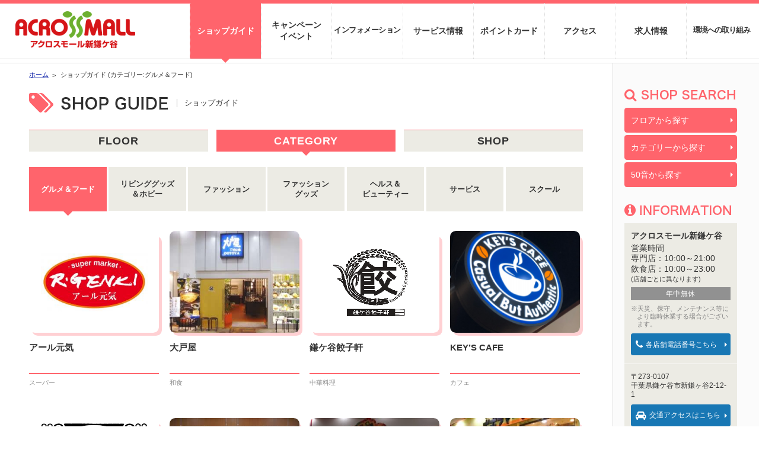

--- FILE ---
content_type: text/html; charset=UTF-8
request_url: https://shinkama.acrossmall.jp/shop/?search=gourmet_food
body_size: 40340
content:
<!DOCTYPE html>
<html lang="ja">

<head>

    <!-- Global site tag (gtag.js) - Google Analytics -->
    <script async src="https://www.googletagmanager.com/gtag/js?id=G-697E10M1PN"></script>
    <script>
        window.dataLayer = window.dataLayer || [];

        function gtag() {
            dataLayer.push(arguments);
        }
        gtag('js', new Date());

        gtag('config', 'G-697E10M1PN');
    </script>

    <meta charset="utf-8">
        <title>ショップガイド(カテゴリー:グルメ＆フード) | アクロスモール新鎌ケ谷 ― 千葉県鎌ケ谷市新鎌ヶ谷にある笑顔が集うショッピングモール</title>
        <meta name="description" content="千葉県鎌ケ谷市新鎌ケ谷にある、約70の専門店に笑顔が集うショッピングモール。">
    <meta name="keywords" content="ショッピングモール,新鎌ヶ谷,鎌ケ谷市">
    <meta name="viewport" content="width=device-width">
            <!-- SNS -->
        <meta property="og:type" content="article">
        <meta property="og:title" content="ショップガイド | アクロスモール新鎌ケ谷">
        <meta property="og:url" content="httpsshinkama.acrossmall.jp/shop/?search=gourmet_food">
        <meta property="og:description" content="千葉県鎌ケ谷市新鎌ケ谷にある、約70の専門店に笑顔が集うショッピングモール。">
        <meta property="og:site_name" content="アクロスモール新鎌ヶ谷">
        <!-- /SNS -->
        <link rel="icon" type="image/png" href="/common/img/favicon.ico">
    <link type="image/vnd.microsoft.icon" rel="shortcut icon" href="/common/img/favicon.ico">
    <link type="image/vnd.microsoft.icon" rel="icon" href="/common/img/favicon.ico">
    <link rel="stylesheet" href="https://shinkama.acrossmall.jp/common/css/style.css?2109">
    <link rel="stylesheet" href="https://shinkama.acrossmall.jp/common/css/font-awesome.min.css">
    <!--[if lt IE 9]>
<script src="https://shinkama.acrossmall.jp/common/scripts/html5.js"></script>
<script src="https://shinkama.acrossmall.jp/common/scripts/css3-mediaqueries.js"></script>
<![endif]-->
            <script>
            document.write('<style>.shoplist_shop{ display: none; }.pagetop{display:none;}</style>');
        </script>
    </head>

<body id="top">
    <div class="l-wrapper">

        <header class="l-header">
            <div class="inner">
                <h1 class="logo">
                    <a href="https://shinkama.acrossmall.jp/"><img src="https://shinkama.acrossmall.jp/common/img/logo.png" alt="アクロスモール新鎌ケ谷"></a>
                </h1>

                <div class="spMenu pcNone">
                    <a href="javascript:void(0)"><span></span><span></span><span></span></a>
                </div>

                <nav class="gNavi">
                    <ul>
                        <li class="navi01"><a href="https://shinkama.acrossmall.jp/shop/?search=floor-1"  class="on">ショップガイド</a></li>
                        <li class="navi02"><a href="https://shinkama.acrossmall.jp/event/" class="two">キャンペーン<br class="spNone"><span class="pcNone">・</span>イベント</a></li>
                        <li class="navi03"><a href="https://shinkama.acrossmall.jp/information/" >インフォメーション</a></li>
                        <li class="navi04"><a href="https://shinkama.acrossmall.jp/service/" >サービス情報</a></li>
                        <li class="navi05"><a href="https://shinkama.acrossmall.jp/point/" >ポイントカード</a></li>
                        <li class="navi06"><a href="https://shinkama.acrossmall.jp/access/" >アクセス</a></li>
                        <li class="navi07"><a href="https://shinkama.acrossmall.jp/recruits/" >求人情報</a></li>
                        <!-- li class="navi08 pcNone"><a href="https://shinkama.acrossmall.jp/contact/">お問い合わせ</a></li -->

                        <li class="navi08"><a href="https://shinkama.acrossmall.jp/environment/" >環境への取り組み</a></li>
                        <li class="navi09 pcNone"><a href="https://shinkama.acrossmall.jp/sitemap/" >サイトマップ</a></li>
                    </ul>
                </nav>
            </div>
        </header>

        
<main class="mainContents">

    <div class="inner">

<div class="leftContents">

    <ul class="pankz">
        <li><a href="https://shinkama.acrossmall.jp">ホーム</a></li>
        <li>ショップガイド (カテゴリー:グルメ＆フード)</li>
    </ul>

    <h1 class="pageTitle"><i class="fa fa-tags" aria-hidden="true"></i><span><img src="https://shinkama.acrossmall.jp/common/img/shoplist/imgShopList01.png" alt="SHOP GUIDE" class="spNone"><img src="https://shinkama.acrossmall.jp/common/img/shoplist/imgShopList01_sp.png" alt="SHOP GUIDE" class="pcNone"></span>ショップガイド</h1>

    <nav class="shoplist_navi01">
        <ul class="clearfix shoplist_navi_list">
            <li>
                <a href="https://shinkama.acrossmall.jp/shop/?search=floor-1" class="">
                    <span class="en">FLOOR</span><span class="ja">ショップガイド：フロア</span>
                </a>
            </li>

            <li>
                <a href="https://shinkama.acrossmall.jp/shop/?search=gourmet_food" class="on">
                    <span class="en">CATEGORY</span><span class="ja">ショップガイド：カテゴリー</span>
                </a>
            </li>

            <li>
                <a href="https://shinkama.acrossmall.jp/shop/?search=kana-a" class="">
                    <span class="en">SHOP</span><span class="ja">ショップガイド：50音順</span>
                </a>
            </li>
            <!--
            <li>
              <a href="https://shinkama.acrossmall.jp/shop/?search=floor-1" class="">
                <img src="https://shinkama.acrossmall.jp/common/img/shoplist/imgShopList02_on.png" alt="ショップガイド：フロア" class="imgOn">
                <img src="https://shinkama.acrossmall.jp/common/img/shoplist/imgShopList02.png" alt="ショップガイド：フロア" class="imgOff">
              </a>
            </li>

            <li>
              <a href="https://shinkama.acrossmall.jp/shop/?search=gourmet_food" class="on">
                <img src="https://shinkama.acrossmall.jp/common/img/shoplist/imgShopList03_on.png" alt="ショップガイド：カテゴリー" class="imgOn">
                <img src="https://shinkama.acrossmall.jp/common/img/shoplist/imgShopList03.png" alt="ショップガイド：カテゴリー" class="imgOff">
              </a>
            </li>

            <li>
              <a href="https://shinkama.acrossmall.jp/shop/?search=kana-a" class="">
                <img src="https://shinkama.acrossmall.jp/common/img/shoplist/imgShopList04_on.png" alt="ショップガイド：50音順" class="imgOn">
                <img src="https://shinkama.acrossmall.jp/common/img/shoplist/imgShopList04.png" alt="ショップガイド：50音順" class="imgOff">
              </a>
            </li>
            -->
        </ul>
    </nav>


            <nav class="shoplist_navi04">
            <ul class="clearfix shoplist_navi_list02">
                <li>
                        <a href="https://shinkama.acrossmall.jp/shop/?search=gourmet_food" class="on">
                            <span class="ja">グルメ＆フード</span>
                        </a>
                    </li>
                <li>
                        <a href="https://shinkama.acrossmall.jp/shop/?search=livinggoods_hobby" >
                            <span class="ja">リビンググッズ<br>＆ホビー</span>
                        </a>
                    </li>
                <li>
                        <a href="https://shinkama.acrossmall.jp/shop/?search=fashion" >
                            <span class="ja">ファッション</span>
                        </a>
                    </li>
                <li>
                        <a href="https://shinkama.acrossmall.jp/shop/?search=fashion_goods" >
                            <span class="ja">ファッション<br>グッズ</span>
                        </a>
                    </li>
                <li>
                        <a href="https://shinkama.acrossmall.jp/shop/?search=health_beauty" >
                            <span class="ja">ヘルス＆<br>ビューティー</span>
                        </a>
                    </li>
                <li>
                        <a href="https://shinkama.acrossmall.jp/shop/?search=service" >
                            <span class="ja">サービス</span>
                        </a>
                    </li>
                <li>
                        <a href="https://shinkama.acrossmall.jp/shop/?search=school" >
                            <span class="ja">スクール</span>
                        </a>
                    </li>
                
            </ul>
        </nav>


    

    <section id="shoplist_gourmet_food" class="shoplist_list">
        <div class="loader"><img src="https://shinkama.acrossmall.jp/common/img/loader.gif" alt=""></div>

                                      <div class="shoplist_shop">
         <a href="https://shinkama.acrossmall.jp/shop/29/">
            <div class="img logo">
           <img src="https://shinkama.acrossmall.jp/_system/wp-content/uploads/2017/09/99749e215eea1efce782676f4c4a3fa4.jpg" alt="アール元気" />           </div>
           <div class="detail">
             <h2 class="name">アール元気</h2>
             <p class="category">スーパー</p>
           </div>
        </a>
      </div>
                                    <div class="shoplist_shop">
         <a href="https://shinkama.acrossmall.jp/shop/17/">
            <div class="img">
           <img width="300" height="225" src="https://shinkama.acrossmall.jp/_system/wp-content/uploads/2017/09/133497bbeba91412b53ef1e4fd100c17-300x225.jpg" class="attachment-medium size-medium wp-post-image" alt="大戸屋" loading="lazy" />           </div>
           <div class="detail">
             <h2 class="name">大戸屋</h2>
             <p class="category">和食</p>
           </div>
        </a>
      </div>
                                    <div class="shoplist_shop">
         <a href="https://shinkama.acrossmall.jp/shop/7422/">
            <div class="img logo">
           <img src="https://shinkama.acrossmall.jp/_system/wp-content/uploads/2021/08/0001-5-scaled.jpg" alt="鎌ケ谷餃子軒" />           </div>
           <div class="detail">
             <h2 class="name">鎌ケ谷餃子軒</h2>
             <p class="category">中華料理</p>
           </div>
        </a>
      </div>
                                    <div class="shoplist_shop">
         <a href="https://shinkama.acrossmall.jp/shop/3745/">
            <div class="img">
           <img width="225" height="300" src="https://shinkama.acrossmall.jp/_system/wp-content/uploads/2019/12/IMG_00381-225x300.png" class="attachment-medium size-medium wp-post-image" alt="KEY&#8217;S CAFE" loading="lazy" srcset="https://shinkama.acrossmall.jp/_system/wp-content/uploads/2019/12/IMG_00381-225x300.png 225w, https://shinkama.acrossmall.jp/_system/wp-content/uploads/2019/12/IMG_00381.png 300w" sizes="(max-width: 225px) 100vw, 225px" />           </div>
           <div class="detail">
             <h2 class="name">KEY&#8217;S CAFE</h2>
             <p class="category">カフェ</p>
           </div>
        </a>
      </div>
                                    <div class="shoplist_shop">
         <a href="https://shinkama.acrossmall.jp/shop/7825/">
            <div class="img logo">
           <img src="https://shinkama.acrossmall.jp/_system/wp-content/uploads/2021/11/53134c09c7b7f365d43659d020ba3905.jpg" alt="串カツ田中" />           </div>
           <div class="detail">
             <h2 class="name">串カツ田中</h2>
             <p class="category">串カツ</p>
           </div>
        </a>
      </div>
                                    <div class="shoplist_shop">
         <a href="https://shinkama.acrossmall.jp/shop/14/">
            <div class="img">
           <img width="300" height="225" src="https://shinkama.acrossmall.jp/_system/wp-content/uploads/2017/09/ce15f5a9d032fd47c57e7e8b04c20582-300x225.jpg" class="attachment-medium size-medium wp-post-image" alt="サイゼリヤ" loading="lazy" />           </div>
           <div class="detail">
             <h2 class="name">サイゼリヤ</h2>
             <p class="category">イタリアンレストラン</p>
           </div>
        </a>
      </div>
                                                          <div class="shoplist_shop">
         <a href="https://shinkama.acrossmall.jp/shop/39/">
            <div class="img">
           <img width="300" height="225" src="https://shinkama.acrossmall.jp/_system/wp-content/uploads/2017/09/1509004156713-300x225.jpg" class="attachment-medium size-medium wp-post-image" alt="ちぃ～ぷす" loading="lazy" srcset="https://shinkama.acrossmall.jp/_system/wp-content/uploads/2017/09/1509004156713-300x225.jpg 300w, https://shinkama.acrossmall.jp/_system/wp-content/uploads/2017/09/1509004156713-768x576.jpg 768w, https://shinkama.acrossmall.jp/_system/wp-content/uploads/2017/09/1509004156713-1024x768.jpg 1024w, https://shinkama.acrossmall.jp/_system/wp-content/uploads/2017/09/1509004156713.jpg 1920w" sizes="(max-width: 300px) 100vw, 300px" />           </div>
           <div class="detail">
             <h2 class="name">ちぃ～ぷす</h2>
             <p class="category">お菓子</p>
           </div>
        </a>
      </div>
                                    <div class="shoplist_shop">
         <a href="https://shinkama.acrossmall.jp/shop/20/">
            <div class="img">
           <img width="300" height="225" src="https://shinkama.acrossmall.jp/_system/wp-content/uploads/2017/09/63b0077de616070e912bd81da5ff3bb3-300x225.jpg" class="attachment-medium size-medium wp-post-image" alt="ポポラマーマ" loading="lazy" />           </div>
           <div class="detail">
             <h2 class="name">ポポラマーマ</h2>
             <p class="category">生パスタ専門店</p>
           </div>
        </a>
      </div>
                                    <div class="shoplist_shop">
         <a href="https://shinkama.acrossmall.jp/shop/2519/">
            <div class="img logo">
           <img src="https://shinkama.acrossmall.jp/_system/wp-content/uploads/2018/12/c72a1eb4d144fdc2cd91b321d7094a13.gif" alt="ミスタードーナツ" />           </div>
           <div class="detail">
             <h2 class="name">ミスタードーナツ</h2>
             <p class="category">ドーナツ店</p>
           </div>
        </a>
      </div>
                                    <div class="shoplist_shop">
         <a href="https://shinkama.acrossmall.jp/shop/26/">
            <div class="img">
           <img width="300" height="225" src="https://shinkama.acrossmall.jp/_system/wp-content/uploads/2017/09/b25e909adbfa085c163e29fcc4ae5fcb-300x225.jpg" class="attachment-medium size-medium wp-post-image" alt="ロイヤルベンガル" loading="lazy" />           </div>
           <div class="detail">
             <h2 class="name">ロイヤルベンガル</h2>
             <p class="category">カレーバイキング</p>
           </div>
        </a>
      </div>
                  
    </section>

            <div class="shoplist_navi03 spNone">
            <ul class="clearfix shoplist_navi_list">
                <li class="navi01">
                    <a href="javascript:void(0)" class="on">
                        <span class="en">1F</span>
                    </a>
                </li>

                <li class="navi02">
                    <a href="javascript:void(0)" >
                        <span class="en">2F</span>
                    </a>
                </li>

                <li class="navi03">
                    <a href="javascript:void(0)" >
                        <span class="en">3F</span>
                    </a>
                </li>
            </ul>

            <div id="floorMap" class="mapWrapper">
                <i class="ico map1f">
                    <img src="https://shinkama.acrossmall.jp/common/img/shoplist/imgFloorMap01.png" alt="" class="map1f">
                    <img src="https://shinkama.acrossmall.jp/common/img/shoplist/imgFloorMap02.png" alt="" class="map2f">
                    <img src="https://shinkama.acrossmall.jp/common/img/shoplist/imgFloorMap03.png" alt="" class="map3f">
                </i>
                <div id="map1f" class="mapContainer on">
                                            <img src="https://shinkama.acrossmall.jp/common/img/floormap/map_1f.png" alt="1Fフロアマップ" usemap="#usemap1f" class="floormap_img">



                                        <map name="usemap1f">
                        <area shape="rect" coords="845,332,889,382" href="https://shinkama.acrossmall.jp/shop/31/" alt="ショコラティエ　ろまん亭">
                        <area shape="rect" coords="468,438,517,491" href="https://shinkama.acrossmall.jp/shop/2251/" alt="BOUTIQUE SUGITA">
                        <area shape="rect" coords="311,750,363,790" href="https://shinkama.acrossmall.jp/shop/1034/" alt="iPhone 即日修理　i プラス">
                        <area shape="rect" coords="270,899,326,964" href="https://shinkama.acrossmall.jp/shop/619/" alt="Zoff">
                        <!--area shape="rect" coords="91,524,201,595" href="https://shinkama.acrossmall.jp/shop/144/" alt="三井住友銀行"-->
                        <!--area shape="rect" coords="118,708,179,769" href="https://shinkama.acrossmall.jp/shop/42/" alt="日高屋"-->
                        <area shape="rect" coords="119,695,177,770" href="https://shinkama.acrossmall.jp/shop/7825/" alt="串カツ田中">
                        <area shape="rect" coords="189,703,264,818" href="https://shinkama.acrossmall.jp/shop/97/" alt="ABC-MART">

                        <!--area shape="rect" coords="202,406,294,463" href="https://shinkama.acrossmall.jp/shop/92/" alt="28"-->
                        <area shape="rect" coords="204,511,288,623" href="https://shinkama.acrossmall.jp/shop/90/" alt="ハニーズ">
                        <area shape="rect" coords="165,908,254,972" href="https://shinkama.acrossmall.jp/shop/14/" alt="サイゼリヤ">
                        <area shape="rect" coords="403,626,452,696" href="https://shinkama.acrossmall.jp/shop/8123/" alt="中央コンタクト">
                        <!-- area shape="rect" coords="280,911,326,958" href="https://shinkama.acrossmall.jp/shop/100/" alt="メガネスーパー" -->
                        <!--area shape="rect" coords="330,371,384,407" href="https://shinkama.acrossmall.jp/shop/48/" alt="ハセベカメラ"-->
                        <area shape="rect" coords="329,330,402,367" href="https://shinkama.acrossmall.jp/shop/162/" alt="プラスワン">
                        <area shape="rect" coords="339,430,391,493" href="https://shinkama.acrossmall.jp/shop/8681/" alt="VERITE">
                        <!--<area shape="rect" coords="339,430,391,493" href="https://shinkama.acrossmall.jp/shop/51/" alt="アロマブルーム">-->
                        <area shape="rect" coords="512,290,560,333" href="https://shinkama.acrossmall.jp/shop/132/" alt="Jエステティック 新鎌ヶ谷店">
                        <area shape="rect" coords="450,286,510,383" href="https://shinkama.acrossmall.jp/shop/13840/" alt="room＆room">
                        <area shape="rect" coords="571,286,620,333" href="https://shinkama.acrossmall.jp/shop/135/" alt="スマイピア">
                        <!-- area shape="rect" coords="341,435,387,487" href="https://shinkama.acrossmall.jp/shop/108/" alt="中央コンタクト アクロスモール新鎌ヶ谷店" -->
                        <area shape="rect" coords="397,438,446,491" href="https://shinkama.acrossmall.jp/shop/78/" alt="BANKAN">
                        <area shape="rect" coords="539,441,583,490" href="https://shinkama.acrossmall.jp/shop/139/" alt="ジュエルカフェ">
                        <area shape="rect" coords="620,438,698,570" href="https://shinkama.acrossmall.jp/shop/69/" alt="SHOO-LA-RUE">
                        <area shape="rect" coords="720,464,824,551" href="https://shinkama.acrossmall.jp/shop/105/" alt="くすりの福太郎">
                        <!--area shape="rect" coords="458,505,562,558" href="https://shinkama.acrossmall.jp/shop/75/" alt="マザウェイズ"-->
                        <!--area shape="rect" coords="300,501,440,544" href="https://shinkama.acrossmall.jp/shop/88/" alt="スポーツクラブNAS OUTLET"-->
                        <area shape="rect" coords="344,507,442,617" href="https://shinkama.acrossmall.jp/shop/2873/" alt="BELLUNA">
                        <area shape="rect" coords="457,570,560,694" href="https://shinkama.acrossmall.jp/shop/45/" alt="手芸センタードリーム">
                        <area shape="rect" coords="338,627,405,693" href="https://shinkama.acrossmall.jp/shop/11053/" alt="Allamanda">
                        <!--area shape="rect" coords="409,646,448,706" href="https://shinkama.acrossmall.jp/shop/142/" alt="日本旅行"-->
                        <area shape="rect" coords="431,771,578,870" href="https://shinkama.acrossmall.jp/shop/81/" alt="ライトオン">
                        <area shape="rect" coords="615,762,658,808" href="https://shinkama.acrossmall.jp/shop/11137/" alt="NICE NAIL">
                        <area shape="rect" coords="615,713,658,754" href="https://shinkama.acrossmall.jp/shop/168/" alt="リフォームスタジオ">
                        <area shape="rect" coords="636,641,685,685" href="https://shinkama.acrossmall.jp/shop/186/" alt="PC教室マテリアル">
                        <area shape="rect" coords="635,582,683,629" href="https://shinkama.acrossmall.jp/shop/184/" alt="NOVA 新鎌ヶ谷校">
                        <area shape="rect" coords="710,292,774,376" href="https://shinkama.acrossmall.jp/shop/2519/" alt="ミスタードーナツ">
                        <area shape="rect" coords="782,304,837,367" href="https://shinkama.acrossmall.jp/shop/3745/" alt="KEY’S CAFE">
                        <!--area shape="rect" coords="764,353,805,403" href="https://shinkama.acrossmall.jp/shop/3745/" alt="MOMI＆TOY'S"-->
                        <area shape="rect" coords="964,306,1186,545" href="https://shinkama.acrossmall.jp/shop/29/" alt="アール元気">
                        <area shape="rect" coords="833,465,880,508" href="https://shinkama.acrossmall.jp/shop/137/" alt="ポニークリーニング">
                        <area shape="rect" coords="311,371,398,408" href="https://shinkama.acrossmall.jp/shop/6694/" alt="京葉ガスサービスショップ">
                        <area shape="rect" coords="114,540,201,651" href="https://shinkama.acrossmall.jp/shop/8757/" alt="アクロスモール新鎌ケ谷駅前眼科">
                        <area shape="rect" coords="115,451,200,535" href="https://shinkama.acrossmall.jp/shop/8756/" alt="ZXY SHIN-KAMAGAYA">
                        <area shape="rect" coords="90,396,201,447" href="https://shinkama.acrossmall.jp/shop/8457/" alt="大和証券">
                        <area shape="rect" coords="450,504,560,558" href="https://shinkama.acrossmall.jp/shop/13180/" alt="ネイス体操教室">
                        <area shape="rect" coords="203,400,287,504" href="https://shinkama.acrossmall.jp/shop/9302/" alt="Kspaperie">
                        <area shape="rect" coords="89,656,206,692" href="https://shinkama.acrossmall.jp/shop/10865/" alt="サンキューカラーリュクスアイスタイル" />

                    </map>

                </div>

                <div id="map2f" class="mapContainer">
                    
                        <!-- <img src="https://shinkama.acrossmall.jp/_system/wp-content/uploads/2022/12/map_2f_221207.png" alt="2Fフロアマップ" usemap="#usemap2f" class="floormap_img"> -->
                        <img src="https://shinkama.acrossmall.jp/common/img/floormap/map_2f.png" alt="2Fフロアマップ" usemap="#usemap2f" class="floormap_img">
                    
                    <map name="usemap2f">
                        <area shape="rect" coords="133,137,217,302" href="https://shinkama.acrossmall.jp/shop/84/" alt="パシオス">
                        <area shape="rect" coords="276,137,460,242" href="https://shinkama.acrossmall.jp/shop/63/" alt="くまざわ書店">
                        <!-- (40)
                <area shape="rect" coords="490,195,558,252" href="https://shinkama.acrossmall.jp/shop/111/" alt="クリック">
                -->
                        <area shape="rect" coords="30,400,154,461" href="https://shinkama.acrossmall.jp/shop/54/" alt="ザ・ダイソー">
                        <area shape="rect" coords="48,534,162,613" href="https://shinkama.acrossmall.jp/shop/147/" alt="ドコモショップ アクロスモール新鎌ヶ谷店">
                        <area shape="rect" coords="50,643,153,687" href="https://shinkama.acrossmall.jp/shop/17/" alt="大戸屋">
                        <area shape="rect" coords="103,697,159,743" href="https://shinkama.acrossmall.jp/shop/20/" alt="ポポラマーマ">
                        <area shape="rect" coords="105,753,159,797" href="https://shinkama.acrossmall.jp/shop/7422/" alt="60">
                        <area shape="rect" coords="105,810,159,853" href="https://shinkama.acrossmall.jp/shop/26/" alt="ロイヤルベンガル">
                        <area shape="rect" coords="259,768,309,817" href="https://shinkama.acrossmall.jp/shop/39/" alt="ちぃ～ぷす">
                        <area shape="rect" coords="442,667,525,733" href="https://shinkama.acrossmall.jp/shop/165/" alt="NICOPA">
                        <!--area shape="rect" coords="331,561,417,620" href="https://shinkama.acrossmall.jp/shop/154/" alt="nico ground"-->
                        <area shape="rect" coords="218,549,326,631" href="https://shinkama.acrossmall.jp/shop/56/" alt="クイーンズパステル">
                        <area shape="rect" coords="219,464,320,519" href="https://shinkama.acrossmall.jp/shop/176/" alt="auショップ アクロスモール新鎌ヶ谷店">
                        <area shape="rect" coords="272,387,326,464" href="https://shinkama.acrossmall.jp/shop/3302/" alt="楽天モバイル">
                        <area shape="rect" coords="331,403,375,453" href="https://shinkama.acrossmall.jp/shop/9300/" alt="AENA">
                        <area shape="rect" coords="334,470,423,526" href="https://shinkama.acrossmall.jp/shop/8418/" alt="#c-pla">
                        <area shape="rect" coords="332,536,416,632" href="https://shinkama.acrossmall.jp/shop/151/" alt="スタジオアリス">
                        <!-- area shape="rect" coords="338,471,412,524" href="https://shinkama.acrossmall.jp/shop/114/" alt="新鎌ヶ谷 眼科"-->
                        <area shape="rect" coords="456,459,520,517" href="https://shinkama.acrossmall.jp/shop/157/" alt="Y!mobileアクロスモール新鎌ヶ谷店">
                        <area shape="rect" coords="528,478,572,518" href="https://shinkama.acrossmall.jp/shop/117/" alt="QBハウス">
                        <area shape="rect" coords="527,417,569,459" href="https://shinkama.acrossmall.jp/shop/159/" alt="保険見直し本舗">
                        <!--area shape="rect" coords="673,261,859,389" href="https://shinkama.acrossmall.jp/shop/60/" alt="トイザらス"-->
                        <!--area shape="rect" coords="755,2,874,203" href="https://shinkama.acrossmall.jp/shop/151/" alt="スタジオアリス"-->
                        <area shape="rect" coords="785,123,896,230" href="https://shinkama.acrossmall.jp/shop/4575/" alt="個別教室のトライ">
                        <area shape="rect" coords="612,389,776,482" href="https://shinkama.acrossmall.jp/shop/4566/" alt="ニトリ デコホーム">
                        <area shape="rect" coords="800,336,925,454" href="https://shinkama.acrossmall.jp/shop/4665/" alt="西松屋">
                        <area shape="rect" coords="481,182,566,247" href="https://shinkama.acrossmall.jp/shop/8727/" alt="ステップゴルフプラス">
                        <area shape="rect" coords="632,189,771,277" href="https://shinkama.acrossmall.jp/shop/5791/" alt="ペットショップ　Coo＆RIKU">
                    </map>


                </div>

                <div id="map3f" class="mapContainer">
                                            <img src="https://shinkama.acrossmall.jp/_system/wp-content/uploads/2022/12/map_3f_221207.png" alt="3Fフロアマップ" usemap="#usemap3f" class="floormap_img">

                                        <map name="usemap3f">
                        <area shape="rect" coords="41,350,223,451" href="https://shinkama.acrossmall.jp/shop/4662/" alt="スポーツクラブNAS">
                        <area shape="rect" coords="263,27,326,104" href="https://shinkama.acrossmall.jp/shop/123/" alt="アクロスモール三国歯科">
                        <area shape="rect" coords="344,58,391,108" href="https://shinkama.acrossmall.jp/shop/181/">
                        <area shape="rect" coords="417,26,536,118" href="https://shinkama.acrossmall.jp/shop/126/" alt="アクロスモール新鎌ヶ谷クリニック">
                        <!-- <area shape="rect" coords="387,189,430,238" href="https://shinkama.acrossmall.jp/shop/129/" alt="ベル・エポック"> -->
                        <area shape="rect" coords="387,189,430,238" href="https://shinkama.acrossmall.jp/shop/10431/" alt="Re.Ra.Ku">
                        <area shape="rect" coords="440,188,487,239" href="https://shinkama.acrossmall.jp/shop/126/">
                        <area shape="rect" coords="325,145,379,224" href="https://shinkama.acrossmall.jp/shop/181/" alt="伊藤楽器ヤマハ新鎌ヶ谷センター">
                        <area shape="rect" coords="254,216,304,251" href="https://shinkama.acrossmall.jp/shop/178/" alt="講談社こども教室">
                        <area shape="rect" coords="254,180,304,215" href="https://shinkama.acrossmall.jp/shop/9106/" alt="けやき訪問介護/けやき相談支援">
                    </map>
                </div>
            </div>

        </div>


</div>


      <aside class="rightContents">

          <section class="contents">
              <h2><i class="fa fa-search" aria-hidden="true"></i><span><img src="https://shinkama.acrossmall.jp/common/img/imgRight01.png" alt="ショップ検索 SHOP SEARCH"></span></h2>
              <ul class="rightContents_navi01">
                  <li><a href="https://shinkama.acrossmall.jp/shop/?search=floor-1" class="btn btn-round-red">フロアから探す</a></li>
                  <li><a href="https://shinkama.acrossmall.jp/shop/?search=gourmet_food" class="btn btn-round-red">カテゴリーから探す</a></li>
                  <li><a href="https://shinkama.acrossmall.jp/shop/?search=kana-a" class="btn btn-round-red">50音から探す</a></li>
              </ul>
          </section>

          <section class="contents">
              <h2><i class="fa fa-info-circle" aria-hidden="true"></i><span><img src="https://shinkama.acrossmall.jp/common/img/imgRight02.png" alt="アクロスモール新鎌ケ谷 施設情報 INFORMATION"></span></h2>
              <div class="wrapper">
                  <h3 class="title">アクロスモール新鎌ケ谷</h3>
                  <dl>
                      <dt>営業時間</dt>
                      <dd>専門店：<br class="pcMaxNone">10:00～21:00</dd>
                      <dd>飲食店：<br class="pcMaxNone">10:00～23:00<br><span class="text-small">(店舗ごとに異なります)</span></dd>
                  </dl>
                  <h4 class="btn btn-gray" style="cursor: text;">年中無休</h4>
                  <p class="text-gray text-small">※天災、保守、メンテナンス等により臨時休業する場合がございます。</p>
                  <!-- <p class="button"><a href="https://shinkama.acrossmall.jp/service/" class="btn btn-round-blue"><i class="fa fa-clock-o"></i>営業時間詳細はこちら</a></p> -->
                  <p class="button"><a href="https://shinkama.acrossmall.jp/shop?search=floor-1" class="btn btn-round-blue"><i class="fa fa-phone" aria-hidden="true"></i>各店舗電話番号こちら</a></p>
              </div>

              <div class="wrapper">
                  <address>
                      <p class="address">〒273-0107<br>千葉県鎌ケ谷市新鎌ヶ谷2-12-1</p>
                  </address>
                  <p class="button"><a href="https://shinkama.acrossmall.jp/access/" class="btn btn-round-blue"><i class="fa fa-car" aria-hidden="true"></i>交通アクセスはこちら</a></p>
                                            <p class="button" style="display: none;"><a href="https://shinkama.acrossmall.jp/_system/wp-content/uploads/2017/09/tel.pdf" target="_blank" class="btn btn-round-blue"><i class="fa fa-phone" aria-hidden="true"></i>各店舗電話番号こちら</a></p>
                                </div>
          </section>

          <ul class="bannerArea">
              <li><a href="https://shinkama.acrossmall.jp/point/">
                      <img src="https://shinkama.acrossmall.jp/common/img/banner01_3.png" alt="アクロスモール新鎌ケ谷 ポイントカード" class="spNone">

                  </a></li>
              <li><a target="_blank" href="https://d-space.daiwahousegroup.jp/facility/detail?id=186"><img src="https://shinkama.acrossmall.jp/common/img/banner08.png" alt="物販催事・イベント" class="spNone"><img src="https://shinkama.acrossmall.jp/common/img/banner08_sp.png" alt="物販催事・イベント" class="pcNone"></a></li>
              <li><a href="https://shinkama.acrossmall.jp/tenant/"><img src="https://shinkama.acrossmall.jp/common/img/banner09.png" alt="テナント募集" class="spNone"><img src="https://shinkama.acrossmall.jp/common/img/banner09_sp.png" alt="テナント募集" class="pcNone"></a></li>
          </ul>

          <ul class="bannerArea02">
              <li><a href="https://www.shonan-fill.com/" target="_blank"><img src="https://shinkama.acrossmall.jp/common/img/banner02_2207.png" alt="湘南モールフィル"></a></li>
              <li><a href="https://acrossplaza.jp/" target="_blank"><img src="https://shinkama.acrossmall.jp/common/img/banner03.png" alt="アクロスプラザ"></a></li>
              <li><a href="https://www.ashibinaa.com/" target="_blank"><img src="https://shinkama.acrossmall.jp/common/img/banner04.png" alt="沖縄アウトレットモール あしびなー"></a></li>
              <!--   <li><a href="https://www.dis-net.jp/eco/" target="_blank"><img src="https://shinkama.acrossmall.jp/common/img/banner05.png" alt="楽しく学ぼう！エコなコト 大和情報サービスの環境サイト"></a></li>-->
              <li><a href="https://www.daiwahouse.co.jp/business/store/index.html" target="_blank"><img src="https://shinkama.acrossmall.jp/common/img/banner07.png" alt="大和ハウスのショッピングセンター 出店相談・店舗検索はこちら"></a></li>

          </ul>

      </aside>


    </div>

  </main>
  
  
  <footer id="footer" class="l-footer">    
   
    <div class="pagetop"><a href="#top"><img src="https://shinkama.acrossmall.jp/common/img/btn_pagetop.png" alt="ページトップヘ"></a></div>
   
    <div class="footer_contents01">
      
      <ul>
        <li class="logo"><a href="https://shinkama.acrossmall.jp/"><img src="https://shinkama.acrossmall.jp/common/img/logo-gray.png" alt="アクロスモール新鎌ケ谷"></a></li>
        <li><a href="https://shinkama.acrossmall.jp/sitemap/">サイトマップ</a></li>
        <li><a href="https://shinkama.acrossmall.jp/recruits/">求人情報</a></li>
      </ul>
      
    </div>
    
    
    <div class="contents-footer03">
    
      <div class="inner">
        
        <div class="logo">
          <a href="https://www.dh-realty.co.jp/" target="_blank" rel="noopener">
            <img src="https://shinkama.acrossmall.jp/common/img/logo-daiwa01-2.png" alt="Daiwa House Realty" class="spNone">
            <img src="https://shinkama.acrossmall.jp/common/img/logo-daiwa02-2.png" alt="Daiwa House Realty" class="pcNone">
          </a>
        </div>
        
        <ul>
          <li class="spNone"><a href="https://www.dh-realty.co.jp/" target="_blank">企業情報</a></li>
          <li><a href="https://www.daiwahouse.co.jp/" target="_blank" rel="noopener">大和ハウスグループ</a></li>
          <li><a href="https://acrossmall.jp/policy.html" target="_blank">サイトのご利用について</a></li>
          <li><a href="https://www.dh-realty.co.jp/privacypolicy/" target="_blank" rel="noopener">個人情報保護方針</a></li>
        </ul>
        
        <div class="logo02">
          <a href="https://www.dh-realty.co.jp/" target="_blank" rel="noopener" class="spNone">
            <img src="https://shinkama.acrossmall.jp/common/img/logo-daiwa03.png" alt="大和ハウス リアルティマネジメント株式会社">
          </a>
          <small class="copy">Copyright Daiwa House Realty Mgt.Co., Ltd All Right Reserved.</small>
        </div>
        
      </div>
      
    </div>
    
    
  </footer>
  
</div>
<script src="https://shinkama.acrossmall.jp/common/scripts/jquery-1.12.4.min.js"></script>
<link href="https://shinkama.acrossmall.jp/common/scripts/slick/slick.css" rel="stylesheet">
<link href="https://shinkama.acrossmall.jp/common/scripts/smoothzoom/searchScreen.css" rel="stylesheet" />
<link href="https://shinkama.acrossmall.jp/common/scripts/lightbox/css/lightbox.min.css" rel="stylesheet" />
<script src="https://shinkama.acrossmall.jp/common/scripts/lightbox/js/lightbox-plus-jquery.min.js"></script>
<script src="https://shinkama.acrossmall.jp/common/scripts/jquery.isotope.js"></script>
<script src="https://shinkama.acrossmall.jp/common/scripts/common.js?v2"></script>
<script>
$(window).load(function() {
	setTimeout(function(){
		$('.loader').fadeOut();

		$('.shoplist_shop').each(function(i) {
			$(this).delay(80 * i).fadeIn(1000);
		});
	},1);
});
</script>
<script src="https://shinkama.acrossmall.jp/common/scripts/smoothzoom/jquery-1.8.3.min.js"></script>
<script src="https://shinkama.acrossmall.jp/common/scripts/smoothzoom/jquery.smoothzoom.js"></script>
<script src="https://shinkama.acrossmall.jp/common/scripts/smoothzoom/jquery.mousewheel.js"></script>
<script>
$(document).ready(function(){
   var mapHeight;
    
   if($(window).width() > 900) {
      mapHeight = 500;
    } else {
      mapHeight = 350;
   }
  
   $('#map1f img').smoothZoom({
     width: '100%',
     height: mapHeight			
   });
  
});
</script>
<script>
(function(i,s,o,g,r,a,m){i['GoogleAnalyticsObject']=r;i[r]=i[r]||function(){
(i[r].q=i[r].q||[]).push(arguments)},i[r].l=1*new Date();a=s.createElement(o),
m=s.getElementsByTagName(o)[0];a.async=1;a.src=g;m.parentNode.insertBefore(a,m)
})(window,document,'script','https://www.google-analytics.com/analytics.js','ga');

ga('create', 'UA-31047419-26', 'auto');
ga('send', 'pageview');

ga('create', 'UA-4527557-2', 'auto', {'name': 'newTracker'});
ga('newTracker.send', 'pageview');
</script>

</body>
</html>

--- FILE ---
content_type: text/css
request_url: https://shinkama.acrossmall.jp/common/css/style.css?2109
body_size: 110441
content:
html,
body,
div,
span,
object,
iframe,
h1,
h2,
h3,
h4,
h5,
h6,
p,
blockquote,
pre,
abbr,
address,
cite,
code,
del,
dfn,
em,
img,
ins,
kbd,
q,
samp,
small,
strong,
sub,
sup,
var,
b,
i,
dl,
dt,
dd,
ol,
ul,
li,
fieldset,
form,
label,
legend,
table,
caption,
tbody,
tfoot,
thead,
tr,
th,
td,
article,
aside,
canvas,
details,
figcaption,
figure,
footer,
header,
hgroup,
menu,
nav,
section,
summary,
time,
mark,
audio,
video {
  margin: 0;
  padding: 0;
  border: 0;
  outline: 0;
  font-size: 100%;
  vertical-align: baseline;
  background: transparent;
}
html {
  -moz-osx-font-smoothing: grayscale;
  -webkit-font-smoothing: antialiased;
  text-rendering: optimizeLegibility;
}
body {
  line-height: 1;
}
article,
aside,
details,
figcaption,
figure,
footer,
header,
hgroup,
menu,
nav,
section,
main {
  display: block;
}
nav ul {
  list-style: none;
}
blockquote,
q {
  quotes: none;
}
blockquote:before,
blockquote:after,
q:before,
q:after {
  content: none;
}
a {
  margin: 0;
  padding: 0;
  font-size: 100%;
  vertical-align: baseline;
  background: transparent;
}
ins {
  background-color: #ff9;
  color: #000;
  text-decoration: none;
}
mark {
  background-color: #ff9;
  color: #000;
  font-style: italic;
  font-weight: bold;
}
del {
  text-decoration: line-through;
}
abbr[title],
dfn[title] {
  border-bottom: 1px dotted;
  cursor: help;
}
table {
  border-collapse: collapse;
  border-spacing: 0;
}
hr {
  display: block;
  height: 1px;
  border: 0;
  border-top: 1px solid #ccc;
  margin: 1em 0;
  padding: 0;
}
input,
select {
  vertical-align: middle;
}
a:link {
  color: #0a1ea7;
}
a:active {
  color: #0e2bf1;
}
a:visited {
  color: #941d55;
}
.mt0 {
  margin-top: 0px !important;
}
.mr0 {
  margin-right: 0px !important;
}
.ml0 {
  margin-left: 0px !important;
}
.mb0 {
  margin-bottom: 0px !important;
}
.pt0 {
  padding-top: 0px !important;
}
.pb0 {
  padding-bottom: 0px !important;
}
.mt5 {
  margin-top: 5px !important;
}
.mr5 {
  margin-right: 5px !important;
}
.ml5 {
  margin-left: 5px !important;
}
.mb5 {
  margin-bottom: 5px !important;
}
.pt5 {
  padding-top: 5px !important;
}
.pb5 {
  padding-bottom: 5px !important;
}
.mt10 {
  margin-top: 10px !important;
}
.mr10 {
  margin-right: 10px !important;
}
.ml10 {
  margin-left: 10px !important;
}
.mb10 {
  margin-bottom: 10px !important;
}
.pt10 {
  padding-top: 10px !important;
}
.pb10 {
  padding-bottom: 10px !important;
}
.mt15 {
  margin-top: 15px !important;
}
.mr15 {
  margin-right: 15px !important;
}
.ml15 {
  margin-left: 15px !important;
}
.mb15 {
  margin-bottom: 15px !important;
}
.pt15 {
  padding-top: 15px !important;
}
.pb15 {
  padding-bottom: 15px !important;
}
.mt20 {
  margin-top: 20px !important;
}
.mr20 {
  margin-right: 20px !important;
}
.ml20 {
  margin-left: 20px !important;
}
.mb20 {
  margin-bottom: 20px !important;
}
.pt20 {
  padding-top: 20px !important;
}
.pb20 {
  padding-bottom: 20px !important;
}
.mt25 {
  margin-top: 25px !important;
}
.mr25 {
  margin-right: 25px !important;
}
.ml25 {
  margin-left: 25px !important;
}
.mb25 {
  margin-bottom: 25px !important;
}
.pt25 {
  padding-top: 25px !important;
}
.pb25 {
  padding-bottom: 25px !important;
}
.mt30 {
  margin-top: 30px !important;
}
.mr30 {
  margin-right: 30px !important;
}
.ml30 {
  margin-left: 30px !important;
}
.mb30 {
  margin-bottom: 30px !important;
}
.pt30 {
  padding-top: 30px !important;
}
.pb30 {
  padding-bottom: 30px !important;
}
.mt35 {
  margin-top: 35px !important;
}
.mr35 {
  margin-right: 35px !important;
}
.ml35 {
  margin-left: 35px !important;
}
.mb35 {
  margin-bottom: 35px !important;
}
.pt35 {
  padding-top: 35px !important;
}
.pb35 {
  padding-bottom: 35px !important;
}
.mt40 {
  margin-top: 40px !important;
}
.mr40 {
  margin-right: 40px !important;
}
.ml40 {
  margin-left: 40px !important;
}
.mb40 {
  margin-bottom: 40px !important;
}
.pt40 {
  padding-top: 40px !important;
}
.pb40 {
  padding-bottom: 40px !important;
}
.mt45 {
  margin-top: 45px !important;
}
.mr45 {
  margin-right: 45px !important;
}
.ml45 {
  margin-left: 45px !important;
}
.mb45 {
  margin-bottom: 45px !important;
}
.pt45 {
  padding-top: 45px !important;
}
.pb45 {
  padding-bottom: 45px !important;
}
.mt50 {
  margin-top: 50px !important;
}
.mr50 {
  margin-right: 50px !important;
}
.ml50 {
  margin-left: 50px !important;
}
.mb50 {
  margin-bottom: 50px !important;
}
.pt50 {
  padding-top: 50px !important;
}
.pb50 {
  padding-bottom: 50px !important;
}
.mt55 {
  margin-top: 55px !important;
}
.mr55 {
  margin-right: 55px !important;
}
.ml55 {
  margin-left: 55px !important;
}
.mb55 {
  margin-bottom: 55px !important;
}
.pt55 {
  padding-top: 55px !important;
}
.pb55 {
  padding-bottom: 55px !important;
}
.mt60 {
  margin-top: 60px !important;
}
.mr60 {
  margin-right: 60px !important;
}
.ml60 {
  margin-left: 60px !important;
}
.mb60 {
  margin-bottom: 60px !important;
}
.pt60 {
  padding-top: 60px !important;
}
.pb60 {
  padding-bottom: 60px !important;
}
.mt65 {
  margin-top: 65px !important;
}
.mr65 {
  margin-right: 65px !important;
}
.ml65 {
  margin-left: 65px !important;
}
.mb65 {
  margin-bottom: 65px !important;
}
.pt65 {
  padding-top: 65px !important;
}
.pb65 {
  padding-bottom: 65px !important;
}
.mt70 {
  margin-top: 70px !important;
}
.mr70 {
  margin-right: 70px !important;
}
.ml70 {
  margin-left: 70px !important;
}
.mb70 {
  margin-bottom: 70px !important;
}
.pt70 {
  padding-top: 70px !important;
}
.pb70 {
  padding-bottom: 70px !important;
}
.mt75 {
  margin-top: 75px !important;
}
.mr75 {
  margin-right: 75px !important;
}
.ml75 {
  margin-left: 75px !important;
}
.mb75 {
  margin-bottom: 75px !important;
}
.pt75 {
  padding-top: 75px !important;
}
.pb75 {
  padding-bottom: 75px !important;
}
.mt80 {
  margin-top: 80px !important;
}
.mr80 {
  margin-right: 80px !important;
}
.ml80 {
  margin-left: 80px !important;
}
.mb80 {
  margin-bottom: 80px !important;
}
.pt80 {
  padding-top: 80px !important;
}
.pb80 {
  padding-bottom: 80px !important;
}
.mt85 {
  margin-top: 85px !important;
}
.mr85 {
  margin-right: 85px !important;
}
.ml85 {
  margin-left: 85px !important;
}
.mb85 {
  margin-bottom: 85px !important;
}
.pt85 {
  padding-top: 85px !important;
}
.pb85 {
  padding-bottom: 85px !important;
}
.mt90 {
  margin-top: 90px !important;
}
.mr90 {
  margin-right: 90px !important;
}
.ml90 {
  margin-left: 90px !important;
}
.mb90 {
  margin-bottom: 90px !important;
}
.pt90 {
  padding-top: 90px !important;
}
.pb90 {
  padding-bottom: 90px !important;
}
.mt95 {
  margin-top: 95px !important;
}
.mr95 {
  margin-right: 95px !important;
}
.ml95 {
  margin-left: 95px !important;
}
.mb95 {
  margin-bottom: 95px !important;
}
.pt95 {
  padding-top: 95px !important;
}
.pb95 {
  padding-bottom: 95px !important;
}
.mt100 {
  margin-top: 100px !important;
}
.mr100 {
  margin-right: 100px !important;
}
.ml100 {
  margin-left: 100px !important;
}
.mb100 {
  margin-bottom: 100px !important;
}
.pt100 {
  padding-top: 100px !important;
}
.pb100 {
  padding-bottom: 100px !important;
}
.text-big {
  font-size: 20px;
  font-size: 0.8333333333rem;
}
.text-small {
  font-size: 80%;
}
.text-black {
  color: #333;
}
.text-red {
  color: #ff2733;
}
.text-blue {
  color: #1877b4;
}
.text-pink {
  color: #ff646c;
}
.text-green {
  color: #6db030;
}
.text-orange {
  color: #f90;
}
.clearfix {
  zoom: 1;
}
.clearfix:before,
.clearfix:after {
  display: block;
  height: 0;
  visibility: hidden;
  content: '\0020';
}
.clearfix:after {
  clear: both;
}
.clear {
  clear: both;
}
.center {
  text-align: center;
}
.pcNone {
  display: none;
}
@media screen and (max-width: 659px) {
  .pcNone {
    display: block;
  }
}
.pcMaxNone {
  display: none;
}
@media screen and (max-width: 1200px) {
  .pcMaxNone {
    display: block;
  }
}
@media screen and (max-width: 659px) {
  .spNone {
    display: none;
  }
}
.btn {
  display: inline-block;
  cursor: pointer;
  text-decoration: none;
}
.btn-gray {
  color: #fff;
  background-color: #919191;
}
.btn-darkgray {
  color: #fff;
  background-color: #686868;
}
.btn-round-gray {
  border-radius: 0.3em;
  background-color: #919191;
  color: #fff;
}
.btn-round-red {
  border-radius: 0.3em;
  background-color: #ff646c;
  color: #fff;
}
.btn-round-blue {
  border-radius: 0.3em;
  background-color: #1877b4;
  color: #fff;
  background-image: url(../img/ico_arrow-right-wh02.png);
  background-repeat: no-repeat;
  background-position: 96% 50%;
}
.btn-round-darkgray {
  border-radius: 0.3em;
  background-color: #686868;
  color: #fff;
}
.btn-round-green {
  background-color: #6db030;
  border-radius: 0.3em;
  color: #fff;
}
.btn-arrow-wh {
  background-position: 95% 50%;
  background-image: url(../img/ico_arrow-right-wh02.png);
  background-repeat: no-repeat;
  background-size: 4px auto;
}
@media screen and (max-width: 659px) {
  .btn-arrow-wh {
    background-image: url(../img/ico_arrow-right-wh02_sp.png);
    background-size: 0.35em auto;
  }
}
.isotope-item {
  z-index: 2;
}
.isotope-hidden.isotope-item {
  pointer-events: none;
  z-index: 1;
}
.isotope,
.isotope .isotope-item {
  -webkit-transition-duration: 0.8s;
  -moz-transition-duration: 0.8s;
  -ms-transition-duration: 0.8s;
  -o-transition-duration: 0.8s;
  transition-duration: 0.8s;
}
.isotope {
  -webkit-transition-property: height, width;
  -moz-transition-property: height, width;
  -ms-transition-property: height, width;
  -o-transition-property: height, width;
  transition-property: height, width;
}
.isotope .isotope-item {
  -webkit-transition-property: -webkit-transform, opacity;
  -moz-transition-property: -moz-transform, opacity;
  -ms-transition-property: -ms-transform, opacity;
  -o-transition-property: -o-transform, opacity;
  transition-property: transform, opacity;
}
.isotope.no-transition,
.isotope.no-transition .isotope-item,
.isotope .isotope-item.no-transition {
  -webkit-transition-duration: 0s;
  -moz-transition-duration: 0s;
  -ms-transition-duration: 0s;
  -o-transition-duration: 0s;
  transition-duration: 0s;
}
html,
body {
  height: 100%;
  background-color: #fff;
  color: #333;
}
html {
  font-size: 62.5%;
  font-family: 'ヒラギノ角ゴ ProN W3', 'Hiragino Kaku Gothic ProN', 'メイリオ', Meiryo, Osaka,
    'MS Pゴシック', 'MS PGothic', sans-serif;
}
@media screen and (max-width: 1024px) {
  html {
    font-size: 1vw;
  }
}
@media screen and (max-width: 659px) {
  html {
    font-size: 3vw;
  }
}
body {
  font-size: 1.4rem;
  -webkit-text-size-adjust: 100%;
}
img {
  max-width: 100%;
  height: auto;
  vertical-align: middle;
  -webkit-backface-visibility: hidden;
  image-rendering: -webkit-optimize-contrast;
}
@media screen and (max-width: 659px) {
  img {
    image-rendering: auto;
  }
}
input,
textarea {
  font-size: 100%;
  font-family: 'ヒラギノ角ゴ ProN W3', 'Hiragino Kaku Gothic ProN', 'メイリオ', Meiryo, Osaka,
    'MS Pゴシック', 'MS PGothic', sans-serif;
}
.l-wrapper {
  background: url(../img/bg_header.png) repeat-x top;
  max-width: 4000px;
  margin: 0 auto;
}
.mainContents {
  height: 100%;
  position: relative;
  background-color: #fff;
  padding: 0 0 0 3.5em;
  overflow: hidden;
}
@media screen and (max-width: 900px) {
  .mainContents {
    padding-left: 2.5em;
  }
}
@media screen and (max-width: 659px) {
  .mainContents {
    padding: 4.3em 0 0 0;
  }
}
.mainContents:after {
  width: 31vw;
  height: 100%;
  content: '';
  position: absolute;
  background: #fbfbfb;
  top: 0;
  right: 0;
}
@media screen and (max-width: 2350px) {
  .mainContents:after {
    width: 25%;
  }
}
@media screen and (max-width: 1560px) {
  .mainContents:after {
    width: 19.5%;
  }
}
@media screen and (max-width: 659px) {
  .mainContents:after {
    display: none;
  }
}
.mainContents > .inner {
  max-width: 1240px;
  margin: 0 auto;
  zoom: 1;
  position: relative;
  z-index: 1000;
  background-color: #fbfbfb;
}
.mainContents > .inner:before,
.mainContents > .inner:after {
  display: block;
  height: 0;
  visibility: hidden;
  content: '\0020';
}
.mainContents > .inner:after {
  clear: both;
}
.mainContents.mainContents-404 {
  padding-left: 0;
  text-align: center;
}
.mainContents.mainContents-404:after {
  display: none;
}
.mainContents.mainContents-404 > .inner {
  max-width: inherit;
  background-color: #fff;
}
.leftContents {
  width: 80%;
  height: 100%;
  min-height: 100em;
  float: left;
  margin-right: -1px;
  padding: 1em 3.5em 7em 0;
  background-color: #fff;
  border-right: 1px solid #ddd;
  box-sizing: border-box;
}
@media screen and (max-width: 900px) {
  .leftContents {
    padding-right: 2.5em;
  }
}
@media screen and (max-width: 659px) {
  .leftContents {
    width: auto;
    float: none;
    min-height: 10em;
    padding-left: 3%;
    padding-right: 3%;
    padding-bottom: 2em;
  }
}
.pageTitle {
  font-weight: normal;
  margin-bottom: 2em;
  font-size: 90%;
}
@media screen and (max-width: 659px) {
  .pageTitle {
    font-size: 70%;
  }
}
.pageTitle .fa {
  font-size: 310%;
  color: #ff646c;
  margin-right: 0.3em;
  vertical-align: middle;
}
@media screen and (max-width: 659px) {
  .pageTitle .fa {
    float: left;
    font-size: 370%;
    margin-right: 0.2em;
  }
}
.pageTitle span {
  border-right: 1px solid #a6a6a6;
  padding-right: 1.2em;
  margin-right: 1em;
}
@media screen and (max-width: 659px) {
  .pageTitle span {
    display: block;
    border: none;
    padding: 0;
    margin-bottom: 0.8em;
    margin-right: 0;
  }
}
.pageTitle span img {
  width: auto;
}
@media screen and (max-width: 900px) {
  .pageTitle span img {
    height: 1.63em;
  }
}
.subTitle01 {
  font-size: 120%;
  color: #333;
  padding: 0.4em 0 0.4em 2em;
  background: url(../img/bgSubTitle01.png) no-repeat 0 50%;
  background-size: 1.3em auto;
  border-bottom: 2px solid #dfdfdf;
  margin-bottom: 1.2em;
}
@media screen and (max-width: 659px) {
  .subTitle01 {
    font-size: 115%;
    background-image: url(../img/bgSubTitle01_sp.png);
    background-size: 1.3em auto;
  }
}
.contents {
  zoom: 1;
  margin-bottom: 5em;
}
.contents:before,
.contents:after {
  display: block;
  height: 0;
  visibility: hidden;
  content: '\0020';
}
.contents:after {
  clear: both;
}
@media screen and (max-width: 659px) {
  .contents {
    margin-bottom: 3em;
  }
}
.pankz {
  list-style: none;
  font-size: 80%;
  margin-bottom: 2em;
}
@media screen and (max-width: 659px) {
  .pankz {
    display: none;
  }
}
.pankz li {
  display: inline-block;
  vertical-align: middle;
}
.pankz li:after {
  content: '\03e';
  display: inline-block;
  vertical-align: middle;
  margin: 0 0.5em;
}
.pankz li:last-child:after {
  display: none;
}
@media screen and (min-width: 659px) {
  .telLink {
    text-decoration: none;
    color: #333 !important;
    cursor: text;
  }
  .telLink:hover {
    opacity: 1 !important;
  }
}
@media screen and (min-width: 659px) {
  .lightbox .lb-image {
    min-width: 600px;
    height: auto !important;
  }
}
@media screen and (max-width: 659px) {
  .linkAnker {
    display: block;
    position: absolute;
    top: -4.5em;
    height: 1px;
  }
}
.articleNone {
  text-align: center;
  height: 10em;
  display: flex;
  align-items: center;
  justify-content: center;
  font-size: 120%;
  margin-bottom: 3em;
  font-weight: bold;
}
@media screen and (max-width: 659px) {
  .articleNone {
    height: 7em;
  }
}
.relationFile {
  margin-top: 2.5em;
}
.relationFile h4 {
  margin-bottom: 0.5em;
}
.relationFile h4 span {
  display: inline-block;
  color: #fff;
  background-color: #6db22c;
  font-size: 90%;
  padding: 0.2em 0.5em;
  font-weight: normal;
  border-radius: 0.3em;
}
.relationFile a {
  background: url(../img/ico_doc.png) no-repeat 100% 50%;
  background-size: 1.3em auto;
  padding: 0.1em 1.5em 0.1em 0;
}
.navi_pager {
  padding-top: 2em;
  text-align: center;
}
.navi_pager a {
  color: #ff646c;
  border: 1px solid #ff646c;
  border-radius: 50em;
  padding: 0.7em 1.5em;
  display: inline-block;
  text-decoration: none;
}
.l-header {
  padding-bottom: 6px;
  border-bottom: 1px solid #ddd;
}
@media screen and (max-width: 659px) {
  .l-header {
    -webkit-transition: all 0.3s ease-in;
    -moz-transition: all 0.3s ease-in;
    -o-transition: all 0.3s ease-in;
    transition: all 0.3s ease-in;
    padding-bottom: 0.8em;
    position: relative;
    width: 100%;
    position: fixed;
    top: 0;
    left: 0;
    right: 0;
    z-index: 8000;
    background: url(../img/bg_header.png) repeat-x top #fff;
    background-size: auto 0.35em;
    -moz-background-size: auto 0.35em;
    -webkit-background-size: auto 0.35em;
    -o-background-size: auto 0.35em;
    -ms-background-size: auto 0.35em;
    border: none;
    -webkit-box-shadow: 0 0 4px 1px rgba(0, 0, 0, 0.2);
    box-shadow: 0 0 4px 1px rgba(0, 0, 0, 0.2);
  }
}
.l-header .inner {
  zoom: 1;
  padding-top: 5px;
  border-bottom: 1px solid #ddd;
}
.l-header .inner:before,
.l-header .inner:after {
  display: block;
  height: 0;
  visibility: hidden;
  content: '\0020';
}
.l-header .inner:after {
  clear: both;
}
@media screen and (max-width: 659px) {
  .l-header .inner {
    border: none;
  }
}
.l-header .logo {
  float: left;
  width: 21%;
  padding: 1em 2% 0 2%;
}
@media screen and (max-width: 659px) {
  .l-header .logo {
    padding: 0.6em 3% 0 3%;
    width: 38%;
    -webkit-transition: all 0.3s ease-in;
    -moz-transition: all 0.3s ease-in;
    -o-transition: all 0.3s ease-in;
    transition: all 0.3s ease-in;
  }
}
.l-header .logo a {
  width: 202px;
  display: block;
}
@media screen and (max-width: 1024px) {
  .l-header .logo a {
    width: 90%;
  }
}
.l-header .logo img {
  width: 100%;
  height: auto;
}
@media screen and (max-width: 659px) {
  .l-header.fixed-down {
    padding-bottom: 0.6em;
  }
}
@media screen and (max-width: 659px) {
  .l-header.fixed-down .logo {
    width: 31%;
    padding-top: 0.4em;
  }
}
@media screen and (max-width: 659px) {
  .l-header.fixed-down .spMenu {
    padding-top: 0.86em;
    font-size: 95%;
  }
}
.gNavi {
  float: right;
  width: 75%;
}
@media screen and (max-width: 659px) {
  .gNavi {
    width: 100%;
    height: 0vh;
    box-sizing: border-box;
    float: none;
    position: absolute;
    top: 100%;
    left: 0;
    right: 0;
    background: rgba(255, 255, 255, 0.93);
    -webkit-transition: all 0.3s ease-in;
    -moz-transition: all 0.3s ease-in;
    -o-transition: all 0.3s ease-in;
    transition: all 0.3s ease-in;
    opacity: 0;
    overflow: hidden;
    z-index: -1;
    visibility: hidden;
    border-top: 1px solid #e0e0e0;
  }
}
@media screen and (max-width: 659px) {
  .gNavi.on {
    opacity: 1;
    z-index: 9000;
    height: 100vh;
    visibility: inherit;
    overflow: auto;
  }
}
.gNavi.on li {
  transform: translateX(0);
  opacity: 1;
  -webkit-transition: all 0.3s ease-in-out;
  -moz-transition: all 0.3s ease-in-out;
  -o-transition: all 0.3s ease-in-out;
  transition: all 0.3s ease-in-out;
}
.gNavi.on li:nth-of-type(1) {
  -webkit-transition-delay: 0.07s;
  -moz-transition-delay: 0.07s;
  -o-transition-delay: 0.07s;
  transition-delay: 0.07s;
}
.gNavi.on li:nth-of-type(2) {
  -webkit-transition-delay: 0.14s;
  -moz-transition-delay: 0.14s;
  -o-transition-delay: 0.14s;
  transition-delay: 0.14s;
}
.gNavi.on li:nth-of-type(3) {
  -webkit-transition-delay: 0.21s;
  -moz-transition-delay: 0.21s;
  -o-transition-delay: 0.21s;
  transition-delay: 0.21s;
}
.gNavi.on li:nth-of-type(4) {
  -webkit-transition-delay: 0.28s;
  -moz-transition-delay: 0.28s;
  -o-transition-delay: 0.28s;
  transition-delay: 0.28s;
}
.gNavi.on li:nth-of-type(5) {
  -webkit-transition-delay: 0.35s;
  -moz-transition-delay: 0.35s;
  -o-transition-delay: 0.35s;
  transition-delay: 0.35s;
}
.gNavi.on li:nth-of-type(6) {
  -webkit-transition-delay: 0.42s;
  -moz-transition-delay: 0.42s;
  -o-transition-delay: 0.42s;
  transition-delay: 0.42s;
}
.gNavi.on li:nth-of-type(7) {
  -webkit-transition-delay: 0.49s;
  -moz-transition-delay: 0.49s;
  -o-transition-delay: 0.49s;
  transition-delay: 0.49s;
}
.gNavi.on li:nth-of-type(8) {
  -webkit-transition-delay: 0.56s;
  -moz-transition-delay: 0.56s;
  -o-transition-delay: 0.56s;
  transition-delay: 0.56s;
}
.gNavi.on li:nth-of-type(9) {
  -webkit-transition-delay: 0.63s;
  -moz-transition-delay: 0.63s;
  -o-transition-delay: 0.63s;
  transition-delay: 0.63s;
}
.gNavi.on li:nth-of-type(10) {
  -webkit-transition-delay: 0.7s;
  -moz-transition-delay: 0.7s;
  -o-transition-delay: 0.7s;
  transition-delay: 0.7s;
}
.gNavi li {
  width: 12.45714%;
  float: left;
}
@media screen and (min-width: 1025px) {
  .gNavi .navi08 a {
    height: 7.45em;
    font-size: 90%;
    letter-spacing: -0.08em;
    white-space: nowrap;
    padding-top: 3em;
  }
}
@media screen and (max-width: 659px) {
  .gNavi li {
    width: 100%;
    clear: both;
    float: none;
    -webkit-transition: all 0.4s ease-in;
    -moz-transition: all 0.4s ease-in;
    -o-transition: all 0.4s ease-in;
    transition: all 0.4s ease-in;
    border-bottom: 1px solid #e0e0e0;
    position: relative;
    transform: translateX(-12%);
    opacity: 0;
    -webkit-transition-delay: 0s;
    -moz-transition-delay: 0s;
    -o-transition-delay: 0s;
    transition-delay: 0s;
  }
}
.gNavi li a {
  height: 6.7em;
  color: #333;
  display: block;
  text-align: center;
  border-left: 1px dotted #ddd;
  text-decoration: none;
  font-weight: bold;
  box-sizing: border-box;
  padding-top: 2.7em;
  line-height: 1.4;
  letter-spacing: -0.01em;
  position: relative;
}
@media screen and (max-width: 1024px) {
  .gNavi li a {
    height: 7.06em;
  }
}
@media screen and (max-width: 659px) {
  .gNavi li a {
    height: auto;
    font-size: 120%;
    border: none;
    padding: 0.8em 0;
  }
}
.gNavi li a:after {
  content: '';
  width: 0;
  height: 0;
  border-style: solid;
  border-width: 0.5em 0.5em 0 0.5em;
  border-color: #ff646c transparent transparent transparent;
  position: absolute;
  top: 100%;
  left: 50%;
  transform: translateX(-50%);
  opacity: 0;
}
@media screen and (max-width: 659px) {
  .gNavi li a:after {
    display: none;
  }
}
@media screen and (max-width: 1024px) {
  .gNavi li a {
    font-size: 95%;
  }
}
.gNavi li a.two {
  padding-top: 2em;
}
@media screen and (max-width: 659px) {
  .gNavi li a.two {
    padding: 0.9em 0;
  }
}
.gNavi li a.on,
.gNavi li a:hover {
  color: #fff;
  background-color: #ff646c;
  opacity: 1 !important;
}
.gNavi li a.on:after,
.gNavi li a:hover:after {
  opacity: 1;
}
@media screen and (max-width: 659px) {
  .gNavi li .pcNone {
    display: inline-block !important;
  }
}
.gNavi li.navi03 a {
  font-size: 95%;
  height: 7.04em;
  letter-spacing: -0.04em;
  padding-top: 2.8em;
}
@media screen and (max-width: 1200px) {
  .gNavi li.navi03 a {
    height: 7.45em;
    font-size: 90%;
    letter-spacing: -0.08em;
    white-space: nowrap;
    padding-top: 3em;
  }
}
@media screen and (max-width: 1024px) {
  .gNavi li.navi03 a {
    height: 7.35em;
    padding-top: 2.8em;
    letter-spacing: -0.15em;
  }
}
@media screen and (max-width: 659px) {
  .gNavi li.navi03 a {
    height: auto;
    font-size: 100%;
    letter-spacing: 0;
    padding-top: 0.7em;
  }
}
.spMenu {
  float: right;
  position: relative;
  padding-top: 1.25em;
  margin-right: 3%;
  -webkit-transition: all 0.3s ease-in;
  -moz-transition: all 0.3s ease-in;
  -o-transition: all 0.3s ease-in;
  transition: all 0.3s ease-in;
}
.spMenu a,
.spMenu span {
  display: inline-block;
  transition: all 0.4s;
  box-sizing: border-box;
}
.spMenu a {
  display: block;
  position: relative;
  width: 1.7em;
  height: 1.25em;
  opacity: 1 !important;
}
.spMenu span {
  position: absolute;
  left: 0;
  width: 100%;
  height: 3px;
  background-color: #6b6b6b;
}
.spMenu span:nth-of-type(1) {
  top: 0;
}
.spMenu span:nth-of-type(2) {
  top: 50%;
  margin-top: -1.5px;
}
.spMenu span:nth-of-type(3) {
  bottom: 0;
}
.spMenu.on span:nth-of-type(1) {
  -webkit-transform: translateY(0.53em) rotate(-45deg);
  transform: translateY(0.53em) rotate(-45deg);
}
.spMenu.on span:nth-of-type(2) {
  opacity: 0;
}
.spMenu.on span:nth-of-type(3) {
  -webkit-transform: translateY(-0.49em) rotate(45deg);
  transform: translateY(-0.49em) rotate(45deg);
}
.l-footer {
  clear: both;
  position: relative;
}
.l-footer .pagetop {
  width: 50px;
  position: fixed;
  right: 3%;
  bottom: 5%;
  z-index: 5000;
  display: none;
}
@media screen and (max-width: 659px) {
  .l-footer .pagetop {
    width: 3.1em;
    display: none;
  }
}
.l-footer .pagetop.foot {
  position: absolute;
  top: 0;
  transform: translateY(-50%);
  bottom: inherit !important;
}
@media screen and (max-width: 659px) {
  .l-footer .pagetop.fixed a:hover {
    opacity: 1 !important;
  }
}
.l-footer .copy {
  display: block;
  text-align: center;
  color: #999;
  background: #f0f0f0;
  font-size: 80%;
  padding: 1.2em;
}
@media screen and (max-width: 659px) {
  .l-footer .copy {
    font-size: 60%;
    padding: 1.6em 0;
  }
}
.footer_contents01 {
  margin: 0 auto;
  background: #343434;
  padding-left: 2%;
}
@media screen and (max-width: 659px) {
  .footer_contents01 {
    padding-left: 3%;
    padding-right: 3%;
  }
}
.footer_contents01 ul {
  max-width: 1240px;
  margin: 0 auto;
  list-style: none;
  box-sizing: border-box;
  padding: 1.5em 0;
  font-size: 95%;
  zoom: 1;
}
.footer_contents01 ul:before,
.footer_contents01 ul:after {
  display: block;
  height: 0;
  visibility: hidden;
  content: '\0020';
}
.footer_contents01 ul:after {
  clear: both;
}
@media screen and (max-width: 659px) {
  .footer_contents01 ul {
    font-size: 85%;
    padding: 1.5em 0.5em 1em 0.5em;
  }
}
.footer_contents01 ul li {
  display: inline-block;
  vertical-align: middle;
  margin-left: 1.5em;
  padding: 2em 0;
}
@media screen and (max-width: 659px) {
  .footer_contents01 ul li {
    float: left;
    width: 50%;
    padding: 0.4em 0;
    margin-left: 0;
    margin-bottom: 0.7em;
  }
}
@media screen and (max-width: 659px) {
  .footer_contents01 ul li:nth-child(even) {
    width: 50%;
  }
}
@media screen and (max-width: 659px) {
  .footer_contents01 ul li:last-child {
    margin-bottom: 0;
  }
}
.footer_contents01 ul li.logo {
  width: 13%;
  margin-left: 0;
  padding-right: 3em;
  margin-right: 1.2em;
  border-right: 1px solid #484847;
}
@media screen and (max-width: 659px) {
  .footer_contents01 ul li.logo {
    display: none;
  }
}
.footer_contents01 ul li.logo a {
  background-image: none;
  padding: 0;
}
.footer_contents01 ul a {
  color: #fff;
  text-decoration: none;
  background: url(../img/ico_arrow-right-wh.png) no-repeat 0 50%;
  background-size: 0.4em auto;
  padding-left: 0.8em;
}
@media screen and (max-width: 659px) {
  .footer_contents01 ul a {
    background-image: url(../img/ico_arrow-right-wh_sp.png);
    background-size: 0.45em auto;
  }
}
.footer_contents02 .inner {
  max-width: 1240px;
  margin: 0 auto;
  padding: 0.8em 2%;
}
@media screen and (max-width: 659px) {
  .footer_contents02 .inner {
    padding: 1.2em 3% 0.8em 3%;
  }
}
.footer_contents02 .logo {
  width: 18%;
  display: inline-block;
  vertical-align: middle;
  margin-right: 3em;
}
@media screen and (max-width: 659px) {
  .footer_contents02 .logo {
    width: 45.79%;
  }
}
.footer_contents02 ul {
  display: inline;
  list-style: none;
  font-size: 85%;
  display: inline-flex;
  align-items: center;
  justify-content: flex-start;
  color: #666;
  padding: 0.5em 0;
}
@media screen and (max-width: 659px) {
  .footer_contents02 ul {
    font-size: 55%;
    display: block;
    text-align: center;
    clear: both;
    padding-top: 1.5em;
  }
}
.footer_contents02 ul li {
  display: inline-block;
}
.footer_contents02 ul li:after {
  content: '|';
  margin: 0 1.1em 0 1.3em;
}
.footer_contents02 ul li:last-child:after {
  content: '';
  dislay: none;
  margin: 0;
  text-indent: -9999px;
  overflow: hidden;
}
.footer_contents02 ul a {
  color: #666;
  text-decoration: none;
}
.footer_contents02 .logo02 {
  width: 15.3%;
  float: right;
  padding: 0.3em 0 0 0;
}
@media screen and (max-width: 659px) {
  .footer_contents02 .logo02 {
    width: 39.42%;
    padding-top: 0.1em;
  }
}
.contents-footer03 {
  padding: 0 1em;
}
@media screen and (max-width: 659px) {
  .contents-footer03 {
    padding: 0;
  }
}
.contents-footer03 .inner {
  display: flex;
  width: 100%;
  max-width: 1240px;
  align-items: center;
  justify-content: space-between;
  background-color: #fff;
  box-sizing: border-box;
  margin: 0 auto;
  line-height: 1.8;
}
@media screen and (max-width: 659px) {
  .contents-footer03 .inner {
    display: block;
    padding: 0;
    height: auto;
    position: relative;
    width: 100%;
    padding: 1.2em 4%;
  }
}
.contents-footer03 .inner ul {
  list-style: none;
  display: flex;
  align-items: center;
  justify-content: flex-start;
  flex-wrap: wrap;
  margin-right: 2em;
  font-size: 90%;
  line-height: 1.8;
}
@media screen and (max-width: 659px) {
  .contents-footer03 .inner ul {
    justify-content: center;
    width: 100%;
    padding: 0;
    margin-right: 0;
    font-size: 70%;
    line-height: 1.5;
  }
}
.contents-footer03 .inner li {
  color: #656565;
}
.contents-footer03 .inner li::after {
  content: '\007c';
  margin: 0 1em;
}
.contents-footer03 .inner li:first-of-type {
  width: 100%;
  margin-bottom: 0.7em;
}
.contents-footer03 .inner li:first-of-type::after {
  display: none;
}
@media screen and (max-width: 659px) {
  .contents-footer03 .inner li:nth-child(2) {
    width: 100%;
    text-align: center;
    margin-bottom: 0.5em;
  }
  .contents-footer03 .inner li:nth-child(2)::after {
    display: none;
  }
}
.contents-footer03 .inner li:last-of-type::after {
  display: none;
}
.contents-footer03 .inner li a {
  color: #4d4d4f;
  text-decoration: none;
  font-size: 100%;
  letter-spacing: 0.03em;
}
@media screen and (max-width: 659px) {
  .contents-footer03 .inner li a {
    font-size: 89%;
  }
}
.contents-footer03 .inner .logo {
  margin-right: 1.8em;
}
@media screen and (max-width: 659px) {
  .contents-footer03 .inner .logo {
    width: 60%;
    margin: 0 auto 0.5em;
  }
}
.contents-footer03 .inner .logo a {
  display: block;
  width: 122px;
}
@media screen and (max-width: 659px) {
  .contents-footer03 .inner .logo a {
    width: 100%;
  }
}
.contents-footer03 .inner .logo02 {
  display: flex;
  align-items: flex-end;
  flex-direction: column;
  margin-left: auto;
  text-align: right;
  padding-top: 3px;
  flex-shrink: 0;
}
@media screen and (max-width: 659px) {
  .contents-footer03 .inner .logo02 {
    align-items: center;
    text-align: center;
    margin: 0;
    padding-top: 0;
  }
}
.contents-footer03 .inner .logo02 a {
  display: block;
  width: 340px;
  margin-bottom: 0.4em;
}
@media screen and (max-width: 1024px) {
  .contents-footer03 .inner .logo02 a {
    width: 300px;
  }
}
@media screen and (max-width: 659px) {
  .contents-footer03 .inner .logo02 a {
    width: 100%;
    display: none !important;
  }
}
.contents-footer03 .inner .logo02 a img {
  vertical-align: middle;
}
@media screen and (max-width: 659px) {
  .contents-footer03 .inner .logo02 a img {
    display: block;
  }
}
.contents-footer03 .copy {
  background-color: transparent;
  color: #4d4d4f;
  font-size: 85%;
  letter-spacing: 0.03em;
  padding: 0;
}
@media screen and (max-width: 659px) {
  .contents-footer03 .copy {
    height: auto;
    font-size: 60%;
    padding: 0.7em 0 0;
  }
}
.rightContents {
  width: 20%;
  max-width: 229px;
  overflow: hidden;
  border-left: 1px solid #ddd;
  box-sizing: border-box;
  padding: 3em 19px 0 19px;
  background: #fbfbfb;
}
@media screen and (max-width: 659px) {
  .rightContents {
    width: auto;
    max-width: inherit;
    padding: 2em 3% 0 3%;
    background-color: #fbfbfb;
    border-top: 1px solid #ddd;
  }
}
.rightContents .contents {
  margin-bottom: 2em;
}
@media screen and (max-width: 659px) {
  .rightContents .contents {
    display: none;
  }
}
.rightContents .contents h2 {
  display: flex;
  align-items: center;
  justify-content: flex-start;
  margin-bottom: 0.8em;
}
.rightContents .contents h2 .fa {
  color: #ff646c;
  font-size: 160%;
  vertical-align: middle;
  margin-right: 0.3em;
}
.rightContents .wrapper {
  background-color: #ecebe4;
  margin-bottom: 1px;
  padding: 1em 0.8em;
}
.rightContents .wrapper + .wrapper {
  padding-bottom: 1.5em;
}
.rightContents .wrapper .title {
  margin-bottom: 0.4em;
}
.rightContents .wrapper dl {
  margin-bottom: 0.5em;
}
.rightContents .wrapper dt,
.rightContents .wrapper dd {
  line-height: 1.2;
  margin-bottom: 0.1em;
}
.rightContents .wrapper .btn-gray {
  display: block;
  text-align: center;
  font-weight: normal;
  padding: 0.5em 0;
  font-size: 85%;
  letter-spacing: 0.03em;
}
.rightContents .wrapper .text-gray {
  text-indent: -1em;
  padding-left: 1em;
}
.rightContents .wrapper .text-gray.text-small {
  font-size: 75%;
  line-height: 1.3;
  color: #828282;
  margin: 0.7em 0;
}
.rightContents .wrapper address {
  font-style: normal;
}
.rightContents .wrapper address .tel {
  font-weight: bold;
  font-size: 130%;
  margin-bottom: 0.5em;
  white-space: nowrap;
}
@media screen and (max-width: 1200px) {
  .rightContents .wrapper address .tel {
    font-size: 120%;
  }
}
@media screen and (max-width: 1024px) {
  .rightContents .wrapper address .tel {
    font-size: 100%;
  }
}
.rightContents .wrapper address .fa {
  color: #ff646c;
  font-size: 140%;
  margin-right: 0.1em;
  vertical-align: middle;
  transform: rotate(20deg);
}
.rightContents .wrapper address .address {
  font-size: 85%;
  line-height: 1.3;
  margin-bottom: 0.5em;
}
.rightContents .wrapper .btn-round-blue {
  display: block;
  color: #fff;
  margin-top: 0.8em;
  padding: 0.9em 1em 0.9em 0.7em;
  font-size: 85%;
  letter-spacing: 0;
  display: flex;
  align-items: center;
  justify-content: flex-start;
  line-height: 1.2;
}
.rightContents .wrapper .btn-round-blue .fa {
  font-size: 130%;
  margin-right: 0.3em;
  vertical-align: middle;
}
.rightContents .wrapper .btn-round-blue .fa.fa-clock-o {
  font-size: 150%;
}
.rightContents .bannerArea,
.rightContents .bannerArea02 {
  margin-bottom: 2.2em;
  list-style: none;
  text-align: center;
}
.rightContents .bannerArea li,
.rightContents .bannerArea02 li {
  margin-bottom: 12px;
}
@media screen and (max-width: 659px) {
  .rightContents .bannerArea img,
  .rightContents .bannerArea02 img {
    width: 100%;
  }
}
@media screen and (max-width: 659px) {
  .rightContents .bannerArea {
    margin-bottom: 1.8em;
  }
}
.rightContents .bannerArea02 {
  zoom: 1;
}
.rightContents .bannerArea02:before,
.rightContents .bannerArea02:after {
  display: block;
  height: 0;
  visibility: hidden;
  content: '\0020';
}
.rightContents .bannerArea02:after {
  clear: both;
}
.rightContents .bannerArea02 li {
  margin-bottom: 7px;
}
@media screen and (max-width: 659px) {
  .rightContents .bannerArea02 li {
    width: 48%;
    float: left;
    clear: left;
    margin-bottom: 0.8em;
  }
  .rightContents .bannerArea02 li:nth-child(even) {
    float: right;
    clear: right;
  }
}
.rightContents_navi01 {
  list-style: none;
}
.rightContents_navi01 li {
  margin-bottom: 4px;
}
.rightContents_navi01 .btn {
  display: block;
  color: #fff;
  padding: 1em 1.1em 1em 0.8em;
  background-image: url(../img/ico_arrow-right-wh02.png);
  background-repeat: no-repeat;
  background-position: 96% 50%;
}
@media screen and (max-width: 1024px) {
  .rightContents_navi01 .btn {
    font-size: 95%;
    letter-spacing: -0.01em;
  }
}
@media screen and (max-width: 900px) {
  .rightContents_navi01 .btn {
    font-size: 88%;
    letter-spacing: -0.03em;
  }
}
.top_slider {
  position: relative;
  background-color: #eeede8;
  padding: 21px 0;
}
@media screen and (max-width: 1100px) {
  .top_slider {
    max-width: 1100px;
  }
}
@media screen and (max-width: 659px) {
  .top_slider {
    padding: 4.1em 0 0 0;
  }
}
.top_slider ul {
  list-style: none;
}
.top_slider li {
  text-align: center;
}
.top_slider li:not(:first-child) {
  display: none;
}
.top_slider li:not(:first-child).slick-slide {
  display: block;
}
.top_slider .slick-slide {
  margin: 0 30px;
  max-width: 1000px;
}
@media screen and (max-width: 659px) {
  .top_slider .slick-slide {
    margin: 0;
  }
}
.top_slider .slick-slide img {
  max-width: 1500px;
}
@media screen and (max-width: 1100px) {
  .top_slider .slick-slide img {
    width: 90vw;
  }
}
@media screen and (max-width: 659px) {
  .top_slider .slick-slide img {
    width: 100vw;
  }
}
.top_slider .slick-dots {
  display: none !important;
  text-align: center;
  background-color: #eeede8;
  padding: 0.45em 0;
}
@media screen and (max-width: 659px) {
  .top_slider .slick-dots {
    display: flex !important;
    align-items: center;
    justify-content: center;
  }
}
.top_slider .slick-dots li {
  display: inline-block;
  vertical-align: middle;
  margin: 0 0.45em;
}
.top_slider .slick-dots li button {
  -webkit-appearance: none;
  width: 16px;
  height: 16px;
  border: none;
  border-radius: 50px;
  text-indent: -9999px;
  overflow: hidden;
  background-color: #ccc9b6;
  vertical-align: middle;
  cursor: pointer;
  font-size: 1pt;
  display: inline-block;
}
.top_slider .slick-dots li.slick-active button {
  background-color: #99926c;
}
@media screen and (max-width: 659px) {
  .top_slider + .mainContents {
    padding-top: 0;
  }
}
.top_slider + .mainContents .leftContents {
  padding-top: 3em;
  padding-bottom: 5em;
}
@media screen and (max-width: 659px) {
  .top_slider + .mainContents .leftContents {
    padding-top: 1em;
    padding-bottom: 0.5em;
  }
}
.sliderArrows {
  width: 1130px;
  position: absolute;
  top: 50%;
  left: 50%;
  margin-left: -565px;
}
@media screen and (max-width: 1100px) {
  .sliderArrows {
    width: 100%;
    left: 0;
    margin-left: 0;
  }
}
.sliderArrows .slick-arrow {
  position: absolute;
  top: 50%;
  transform: translateY(-50%);
  width: 6em;
  height: 6em;
  display: block;
  text-indent: -9999px;
  overflow: hidden;
  background-repeat: no-repeat;
  background-size: 100% auto;
  border: none;
  background-color: transparent;
  z-index: 1000;
  cursor: pointer;
  opacity: 0.35;
  -webkit-transition-duration: 0.5s;
  -moz-transition-duration: 0.5s;
  -ms-transition-duration: 0.5s;
  -o-transition-duration: 0.5s;
  transition-duration: 0.5s;
  font-size: 100%;
}
.sliderArrows .slick-arrow:hover {
  opacity: 1;
}
@media screen and (max-width: 659px) {
  .sliderArrows .slick-arrow {
    display: none !important;
  }
}
.sliderArrows .slick-prev {
  left: 2%;
  background-image: url(../img/ico_arrow-left.png);
}
.sliderArrows .slick-next {
  right: 2%;
  background-image: url(../img/ico_arrow-right.png);
}
.top_spNavi {
  -webkit-box-shadow: inset 0 0 6px 1px rgba(0, 0, 0, 0.3);
  box-shadow: inset 0 0 6px 1px rgba(0, 0, 0, 0.3);
  width: 110%;
  margin-left: -5%;
  background-color: #fff9f5;
}
.top_spNavi ul {
  width: 85%;
  margin-left: 5%;
  zoom: 1;
  padding: 0.8em 3% 0.4em 3%;
  display: block;
}
.top_spNavi ul:before,
.top_spNavi ul:after {
  display: block;
  height: 0;
  visibility: hidden;
  content: '\0020';
}
.top_spNavi ul:after {
  clear: both;
}
.top_spNavi li {
  width: 32%;
  float: left;
  margin-right: 2%;
  margin-bottom: 2%;
}
.top_spNavi li:nth-child(3n + 3) {
  margin-right: 0;
}
.top_spNavi li a {
  display: block;
}
.top_spNavi li img {
  width: 100%;
}
.top_newsNavi {
  margin-bottom: 1.2em;
}
@media screen and (max-width: 659px) {
  .top_newsNavi {
    font-size: 90%;
    line-height: 1.4;
  }
}
.top_newsNavi li {
  display: inline-block;
  margin-right: 1em;
}
.top_newsNavi li a {
  text-decoration: none;
  color: #333;
  font-size: 90%;
}
.top_newsNavi li a.current {
  font-weight: bold;
}
.top_newsNavi li span {
  display: inline-block;
  vertical-align: middle;
  font-size: 110%;
  margin-right: 0.1em;
}
.top_newsWrapper {
  width: 101.5%;
  position: relative;
  display: block;
  zoom: 1;
  transform: translateX(-1.5%);
}
.top_newsWrapper:before,
.top_newsWrapper:after {
  display: block;
  height: 0;
  visibility: hidden;
  content: '\0020';
}
.top_newsWrapper:after {
  clear: both;
}
@media screen and (max-width: 659px) {
  .top_newsWrapper {
    width: 104%;
    transform: translateX(-4%);
  }
}
.top_newsWrapper .newsContents {
  width: 31.8%;
  float: left;
  margin-left: 1.5%;
  margin-bottom: 4em;
  -webkit-transition-duration: 0.2s;
  -moz-transition-duration: 0.2s;
  -ms-transition-duration: 0.2s;
  -o-transition-duration: 0.2s;
  transition-duration: 0.2s;
}
@media screen and (max-width: 659px) {
  .top_newsWrapper .newsContents {
    width: 46%;
    margin-left: 4%;
    margin-bottom: 2em;
  }
}
.top_newsWrapper .newsContents a {
  display: block;
  text-decoration: none;
  color: #333;
}
.top_newsWrapper .newsContents .img {
  border-radius: 1em;
  overflow: hidden;
  height: 13em;
  margin-bottom: 1em;
  position: relative;
}
@media screen and (max-width: 659px) {
  .top_newsWrapper .newsContents .img {
    height: 7em;
  }
}
.top_newsWrapper .newsContents .img img {
  width: 100%;
}
.top_newsWrapper .newsContents .img img.yoko,
.top_newsWrapper .newsContents .img img.same,
.top_newsWrapper .newsContents .img img.dummy {
  position: absolute;
  top: 50%;
  left: 0;
  -moz-transform: translateY(-50%);
  -webkit-transform: translateY(-50%);
  -o-transform: translateY(-50%);
  -ms-transform: translateY(-50%);
  transform: translateY(-50%);
}
.top_newsWrapper .newsContents .grid-sizer {
  width: 30%;
}
.top_newsWrapper .newsContents .title {
  color: #e33a43;
  font-size: 110%;
  margin-bottom: 0.5em;
  line-height: 1.4;
  white-space: nowrap;
  overflow: hidden;
  text-overflow: ellipsis;
}
@media screen and (max-width: 659px) {
  .top_newsWrapper .newsContents .title {
    font-size: 90%;
    line-height: 1.3;
    height: 2.6em;
    white-space: normal;
  }
}
.top_newsWrapper .newsContents .catch {
  font-weight: bold;
  margin-bottom: 0.4em;
  display: none;
}
.top_newsWrapper .newsContents .detail {
  overflow: hidden;
  height: 4.9em;
  line-height: 1.7;
  font-size: 85%;
  color: #777;
  margin-bottom: 0.5em;
}
@media screen and (max-width: 659px) {
  .top_newsWrapper .newsContents .detail {
    height: 9em;
    line-height: 1.5;
    font-size: 75%;
    margin-bottom: 1em;
  }
}
.top_newsWrapper .newsContents .attribute {
  background: #ecebe4;
  font-size: 90%;
  zoom: 1;
  padding: 0.75em 0.6em;
}
.top_newsWrapper .newsContents .attribute:before,
.top_newsWrapper .newsContents .attribute:after {
  display: block;
  height: 0;
  visibility: hidden;
  content: '\0020';
}
.top_newsWrapper .newsContents .attribute:after {
  clear: both;
}
@media screen and (max-width: 1024px) {
  .top_newsWrapper .newsContents .attribute {
    font-size: 85%;
    letter-spacing: -0.02em;
  }
}
@media screen and (max-width: 659px) {
  .top_newsWrapper .newsContents .attribute {
    font-size: 75%;
    border-left-width: 0.8em !important;
    padding: 0.6em 0.6em 0.6em 0.4em;
  }
}
.top_newsWrapper .newsContents .attribute .category,
.top_newsWrapper .newsContents .attribute .date {
  display: inline-block;
  font-size: 95%;
}
@media screen and (max-width: 900px) {
  .top_newsWrapper .newsContents .attribute .category,
  .top_newsWrapper .newsContents .attribute .date {
    display: block;
  }
}
@media screen and (max-width: 659px) {
  .top_newsWrapper .newsContents .attribute .category,
  .top_newsWrapper .newsContents .attribute .date {
    display: block;
  }
}
.top_newsWrapper .newsContents .attribute .date {
  float: right;
  color: #929292;
  font-size: 90%;
}
@media screen and (max-width: 900px) {
  .top_newsWrapper .newsContents .attribute .date {
    float: none;
    text-align: right;
    margin-top: 0.4em;
  }
}
.top_newsWrapper .newsContents.shopnews .attribute {
  border-left: 1.1em solid #1877b4;
}
.top_newsWrapper .newsContents.event .attribute {
  border-left: 1.1em solid #ff646c;
}
.top_newsWrapper .newsContents.information .attribute {
  border-left: 1.1em solid #6db030;
}
.top_information {
  border-radius: 0.3em;
}
.top_information_title {
  border-radius: 0.3em 0.3em 0 0;
  background: url(../img/bg_important.png);
  background-size: 8px;
  text-align: center;
  border-top: 2px solid #ff646c;
  border-left: 2px solid #ff646c;
  border-right: 2px solid #ff646c;
}
.top_information_title span {
  font-size: 120%;
  display: inline-block;
  background-color: #fff;
  margin: 0 auto;
  padding: 0.3em 0.8em;
  display: inline-flex;
  align-items: center;
  justify-content: center;
}
.top_information_title i {
  display: inline-block;
  width: 1.8em;
  height: 1.8em;
  background: url(../img/ico_important.png) no-repeat;
  background-size: 100% auto;
  vertical-align: middle;
  margin-right: 0.5em;
}
.top_information article {
  zoom: 1;
  border-left: 2px solid #ff646c;
  border-right: 2px solid #ff646c;
  line-height: 1.4;
}
.top_information article:before,
.top_information article:after {
  display: block;
  height: 0;
  visibility: hidden;
  content: '\0020';
}
.top_information article:after {
  clear: both;
}
.top_information article .detail {
  border-bottom: 1px dotted #adadad;
}
.top_information article:last-of-type,
.top_information article:last-child {
  border-bottom: none;
  border-bottom: 2px solid #ff646c;
  border-radius: 0 0 0.3em 0.3em;
  margin-bottom: 3em;
}
.top_information article:last-of-type .detail,
.top_information article:last-child .detail {
  border-bottom: none;
}
.top_information .date {
  float: left;
  color: #ff646c;
  font-weight: bold;
  font-size: 95%;
  margin: 0 0 0 1.25em;
  padding: 1.25em 0;
}
@media screen and (max-width: 659px) {
  .top_information .date {
    float: none;
    display: block;
    clear: both;
    padding-top: 0.8em;
    padding-bottom: 0;
  }
}
.top_information .detail {
  margin: 0 1em;
  padding: 1.2em 0 1.2em 8em;
}
@media screen and (max-width: 659px) {
  .top_information .detail {
    padding: 0.1em 0 1.3em 0;
  }
}
.top_information .detail a {
  color: #333;
}
.top_information .text {
  display: none;
}
.shoplist_navi01 ul,
.shoplist_navi02 ul,
.shoplist_navi03 ul,
.shoplist_navi04 ul,
.shoplist_navi05 ul {
  list-style: none;
}
.shoplist_navi01 li,
.shoplist_navi02 li,
.shoplist_navi03 li,
.shoplist_navi04 li,
.shoplist_navi05 li {
  float: left;
}
.shoplist_navi01 .imgOn,
.shoplist_navi02 .imgOn,
.shoplist_navi03 .imgOn,
.shoplist_navi04 .imgOn,
.shoplist_navi05 .imgOn {
  display: none;
}
.shoplist_navi01 .imgOff,
.shoplist_navi02 .imgOff,
.shoplist_navi03 .imgOff,
.shoplist_navi04 .imgOff,
.shoplist_navi05 .imgOff {
  display: block;
}
.shoplist_navi01 a,
.shoplist_navi02 a,
.shoplist_navi03 a,
.shoplist_navi04 a,
.shoplist_navi05 a {
  display: block;
}
.shoplist_navi01 .on .imgOn,
.shoplist_navi02 .on .imgOn,
.shoplist_navi03 .on .imgOn,
.shoplist_navi04 .on .imgOn,
.shoplist_navi05 .on .imgOn {
  display: block;
}
.shoplist_navi01 .on .imgOff,
.shoplist_navi02 .on .imgOff,
.shoplist_navi03 .on .imgOff,
.shoplist_navi04 .on .imgOff,
.shoplist_navi05 .on .imgOff {
  display: none;
}
.shoplist_navi01,
.shoplist_navi03 {
  margin-bottom: 1.8em;
}
@media screen and (max-width: 659px) {
  .shoplist_navi01,
  .shoplist_navi03 {
    margin-bottom: 1.5em;
  }
}
.shoplist_navi01 li,
.shoplist_navi03 li {
  width: 32.3%;
  float: left;
  margin-left: 1.5%;
}
@media screen and (max-width: 659px) {
  .shoplist_navi01 li,
  .shoplist_navi03 li {
    width: 33.333%;
    margin-left: 0;
  }
}
.shoplist_navi01 li:first-child,
.shoplist_navi03 li:first-child {
  margin-left: 0;
}
.shoplist_navi02 {
  border-top: 1px solid #ecebe4;
  border-right: 1px solid #ecebe4;
  margin-bottom: 2.5em;
  zoom: 1;
  position: relative;
}
.shoplist_navi02:before,
.shoplist_navi02:after {
  display: block;
  height: 0;
  visibility: hidden;
  content: '\0020';
}
.shoplist_navi02:after {
  clear: both;
}
@media screen and (max-width: 659px) {
  .shoplist_navi02 {
    border: none;
    margin-bottom: 2em;
  }
}
.shoplist_navi02 ul {
  width: 22.3%;
  float: left;
}
@media screen and (max-width: 659px) {
  .shoplist_navi02 ul {
    width: auto;
    float: none;
  }
}
.shoplist_navi02 li {
  width: 33.333333%;
}
@media screen and (max-width: 659px) {
  .shoplist_navi02 li {
    width: 32%;
    margin-left: 2%;
  }
  .shoplist_navi02 li:first-child {
    margin-left: 0;
  }
}
.shoplist_navi02 li a {
  position: relative;
  margin-bottom: -0.55em;
}
@media screen and (max-width: 659px) {
  .shoplist_navi02 li a {
    display: block;
    text-decoration: none;
    margin-bottom: 0;
  }
}
.shoplist_navi02 li .imgOff,
.shoplist_navi02 li .imgOn {
  width: 100%;
}
@media screen and (max-width: 659px) {
  .shoplist_navi02 li .imgOff,
  .shoplist_navi02 li .imgOn {
    display: none !important;
  }
}
.shoplist_navi02 li span {
  display: none;
}
@media screen and (max-width: 659px) {
  .shoplist_navi02 li span {
    display: block;
    border-radius: 0.2em;
    background-color: #ecebe4;
    text-align: center;
    color: #333;
    font-weight: bold;
    padding: 0.6em 0;
    font-size: 110%;
  }
}
.shoplist_navi02 li .on span {
  color: #fff;
  background-color: #ff646c;
}
.shoplist_navi02 .icons {
  width: 77.7%;
  height: 100%;
  float: right;
  border-bottom: 1px solid #ecebe4;
  position: absolute;
  right: 0;
  top: 0;
}
@media screen and (max-width: 659px) {
  .shoplist_navi02 .icons {
    display: none;
  }
}
.shoplist_navi02 .icons img {
  width: 78.92%;
  margin: 1.2em 0 0 4%;
}
@media screen and (max-width: 659px) {
  .shoplist_navi02 .button {
    padding-top: 1.5em;
  }
  .shoplist_navi02 .button .btn {
    width: 55%;
    color: #fff;
    margin: 0 auto;
    padding: 0.75em 0;
    font-size: 90%;
    background-image: url(../img/ico_arrow-right-wh02_sp.png);
    background-repeat: no-repeat;
    background-position: 95% 50%;
    background-size: auto 0.7em;
  }
  .shoplist_navi02 .button .fa {
    font-size: 140%;
    vertical-align: middle;
    margin-right: 0.4em;
  }
}
.shoplist_navi04 {
  margin-bottom: 1.5em;
}
.shoplist_navi04 .shoplist_navi_list02 li {
  width: 13.98%;
  margin-left: 0.35%;
  margin-bottom: 1.33%;
}
.shoplist_navi04 .shoplist_navi_list02 li:nth-of-type(2) a,
.shoplist_navi04 .shoplist_navi_list02 li:nth-of-type(4) a,
.shoplist_navi04 .shoplist_navi_list02 li:nth-of-type(5) a {
  padding: 1.12em 0;
}
@media screen and (max-width: 659px) {
  .shoplist_navi04 .shoplist_navi_list02 li:nth-of-type(2) a,
  .shoplist_navi04 .shoplist_navi_list02 li:nth-of-type(4) a,
  .shoplist_navi04 .shoplist_navi_list02 li:nth-of-type(5) a {
    padding: 0.7em 0;
  }
}
@media screen and (max-width: 659px) {
  .shoplist_navi04 .shoplist_navi_list02 li {
    width: 49%;
    margin-left: 0;
    clear: left;
    margin-bottom: 3%;
  }
  .shoplist_navi04 .shoplist_navi_list02 li:nth-child(even) {
    float: right;
    clear: right;
  }
}
.shoplist_navi04 .shoplist_navi_list02 li:first-child {
  margin-left: 0;
}
.shoplist_navi04 .shoplist_navi_list02 li .ja {
  display: block;
}
.shoplist_navi04 .shoplist_navi_list02 li a {
  padding: 1.6em 0;
  line-height: 1.4;
}
@media screen and (max-width: 659px) {
  .shoplist_navi04 .shoplist_navi_list02 li a {
    line-height: 1;
    padding: 0.7em 0;
  }
}
.shoplist_navi04 .shoplist_navi_list02 li a span {
  font-size: 70%;
}
@media screen and (max-width: 659px) {
  .shoplist_navi04 .shoplist_navi_list02 li a span {
    font-size: 80%;
  }
}
@media screen and (max-width: 659px) {
  .shoplist_navi04 .shoplist_navi_list02 li a br {
    display: none;
  }
}
.shoplist_navi05 {
  margin-bottom: 1.5em;
}
.shoplist_navi05 li {
  width: 9%;
  margin-left: 1.1%;
  margin-bottom: 1.33%;
}
@media screen and (max-width: 659px) {
  .shoplist_navi05 li {
    width: 18.3%;
    margin-left: 2%;
    margin-bottom: 2%;
  }
  .shoplist_navi05 li:nth-child(5n + 1) {
    margin-left: 0;
  }
}
.shoplist_navi05 li:first-child {
  margin-left: 0;
}
.shoplist_navi05 li .ja {
  display: block;
}
.shoplist_navi05 li a {
  font-size: 100%;
  padding: 0.5em 0;
}
.shoplist_navi_list li a {
  border-top: 1px solid #ff646c;
  background-color: #ecebe4;
  text-align: center;
  font-weight: bold;
  padding: 0.5em 0;
  color: #333;
  text-decoration: none;
  font-size: 130%;
  position: relative;
}
@media screen and (max-width: 659px) {
  .shoplist_navi_list li a {
    font-size: 100%;
    padding: 0.9em 0;
  }
}
.shoplist_navi_list li a:after {
  top: 100%;
  left: 50%;
  border: solid transparent;
  content: ' ';
  height: 0;
  width: 0;
  position: absolute;
  pointer-events: none;
  border-color: rgba(255, 100, 108, 0);
  border-top-color: #ff646c;
  border-width: 0.4em;
  margin-left: -0.4em;
  display: none;
}
@media screen and (max-width: 659px) {
  .shoplist_navi_list li a:after {
    border-width: 0.6em;
    margin-left: -0.6em;
  }
}
.shoplist_navi_list li a .en {
  display: block;
  letter-spacing: 0.05em;
}
.shoplist_navi_list li a span {
  display: none;
}
.shoplist_navi_list li a.on {
  background-color: #ff646c;
  color: #fff;
}
.shoplist_navi_list li a.on:after {
  display: block;
}
.shoplist_navi_list02 li a {
  background-color: #ecebe4;
  text-align: center;
  font-weight: bold;
  padding: 0.6em 0;
  color: #333;
  text-decoration: none;
  font-size: 130%;
  position: relative;
}
@media screen and (max-width: 659px) {
  .shoplist_navi_list02 li a {
    font-size: 100%;
    padding: 0.8em 0;
    line-height: 1.2;
    border-radius: 0.3em;
  }
}
.shoplist_navi_list02 li a.none {
  background-color: #cecece !important;
  cursor: default;
  color: #fff;
  opacity: 0.4 !important;
}
.shoplist_navi_list02 li a:after {
  top: 100%;
  left: 50%;
  border: solid transparent;
  content: ' ';
  height: 0;
  width: 0;
  position: absolute;
  pointer-events: none;
  border-color: rgba(255, 100, 108, 0);
  border-top-color: #ff646c;
  border-width: 0.4em;
  margin-left: -0.4em;
  display: none;
}
@media screen and (max-width: 659px) {
  .shoplist_navi_list02 li a:after {
    display: none;
  }
}
.shoplist_navi_list02 li a .en {
  display: block;
  letter-spacing: 0.05em;
}
.shoplist_navi_list02 li a span {
  display: none;
}
.shoplist_navi_list02 li a.on {
  background-color: #ff646c;
  color: #fff;
}
.shoplist_navi_list02 li a.on:after {
  display: block;
}
@media screen and (max-width: 659px) {
  .shoplist_navi_list02 li a.on:after {
    display: none;
  }
}
.shoplist_list {
  zoom: 1;
  margin-left: -1.85%;
  min-height: 35em;
  position: relative;
}
.shoplist_list:before,
.shoplist_list:after {
  display: block;
  height: 0;
  visibility: hidden;
  content: '\0020';
}
.shoplist_list:after {
  clear: both;
}
@media screen and (max-width: 659px) {
  .shoplist_list {
    margin-left: -4%;
  }
}
.shoplist_list .loader {
  width: 100%;
  position: absolute;
  top: 30%;
  text-align: center;
  display: none;
}
.shoplist_shop {
  width: 23%;
  float: left;
  margin-bottom: 2.6em;
  margin-left: 1.85%;
  position: relative;
}
@media screen and (max-width: 659px) {
  .shoplist_shop {
    width: 46%;
    margin-left: 4%;
    margin-bottom: 1.5em;
  }
}
.shoplist_shop:before {
  content: '';
  width: 100%;
  height: 12em;
  position: absolute;
  top: 0.65em;
  left: 0.35em;
  background-color: #ffd0d3;
  border-radius: 0.7em;
}
@media screen and (max-width: 659px) {
  .shoplist_shop:before {
    height: 7.3em;
    left: 0;
    border-radius: 0.3em;
  }
}
.shoplist_shop a {
  display: block;
  text-decoration: none;
  color: #333;
}
.shoplist_shop a:hover {
  opacity: 1 !important;
}
.shoplist_shop a:hover .img img {
  opacity: 0.7;
}
.shoplist_shop .img {
  width: 100%;
  height: 12.3em;
  overflow: hidden;
  display: flex;
  text-align: center;
  align-items: center;
  justify-content: center;
  position: relative;
  border-radius: 0.7em;
  margin-bottom: 1em;
  background-color: #fff;
}
@media screen and (max-width: 659px) {
  .shoplist_shop .img {
    height: 7.6em;
    border-radius: 0.3em;
    margin-bottom: 0.7em;
  }
}
.shoplist_shop .img.logo {
  background-color: #fff;
  box-sizing: border-box;
  padding: 0 0.5em;
}
.shoplist_shop .img.logo img {
  width: 88%;
  max-height: 90%;
  min-height: inherit;
}
.shoplist_shop .img img {
  min-height: 12.3em;
  vertical-align: middle;
  -webkit-transition-duration: 0.35s;
  -moz-transition-duration: 0.35s;
  -ms-transition-duration: 0.35s;
  -o-transition-duration: 0.35s;
  transition-duration: 0.35s;
}
.shoplist_shop .name {
  height: 2.85em;
  overflow: hidden;
  text-align: left;
  font-size: 110%;
  padding-bottom: 0.6em;
  border-bottom: 2px solid #ff646c;
  line-height: 1.4;
  margin-bottom: 0.5em;
}
@media screen and (max-width: 659px) {
  .shoplist_shop .name {
    height: 2.5em;
    padding-bottom: 0.4em;
    font-size: 80%;
    line-height: 1.2;
  }
}
.shoplist_shop .category {
  font-size: 80%;
  color: #8f8f8f;
  line-height: 1.3;
  height: 2.7em;
  overflow: hidden;
}
@media screen and (max-width: 659px) {
  .shoplist_shop .category {
    font-size: 65%;
    height: auto;
    white-space: nowrap;
    text-overflow: ellipsis;
  }
}
.shoplist_navi03 {
  width: 100%;
  display: block;
  padding-top: 1em;
  margin-bottom: 0;
  position: relative;
}
@media screen and (max-width: 659px) {
  .shoplist_navi03 {
    display: none;
  }
}
.shoplist_navi03 > ul {
  margin-bottom: 2em;
}
.mapWrapper {
  width: 100%;
  height: 39em;
  clear: both;
  position: relative;
  overflow: hidden;
}
.mapWrapper .ico {
  position: absolute;
  top: 1em;
  left: 2em;
  display: block;
  width: 4.5em;
  height: 4.5em;
  z-index: 6000;
  border-radius: 0.5em;
  -webkit-box-shadow: 0 0 5px 0 rgba(0, 0, 0, 0.1);
  box-shadow: 0 0 5px 0 rgba(0, 0, 0, 0.1);
}
.mapWrapper .ico img {
  display: none;
}
.mapWrapper .ico.map1f .map1f {
  display: block;
}
.mapWrapper .ico.map2f .map2f {
  display: block;
}
.mapWrapper .ico.map3f .map3f {
  display: block;
}
.mapWrapper .mapContainer {
  width: 100%;
  visibility: hidden;
  opacity: 0;
  top: 0;
  left: 0;
  position: absolute;
}
.mapWrapper .mapContainer.on {
  visibility: inherit;
  opacity: 1;
  z-index: 2000;
}
.mapWrapper .mapContainer .floormap_img {
  max-width: inherit;
}
.mapWrapper .noSel {
  margin: 0 auto;
}
.contents-environment01 .text p {
  line-height: 1.6;
  color: #666;
  margin-top: 2em;
}

.contents-environment01 .text p:last-child {
  text-align: right;
}

.contents-access01 .map {
  border: 1px solid #ddd;
  margin-bottom: 2em;
}
@media screen and (max-width: 659px) {
  .contents-access01 .map {
    margin-bottom: 1em;
  }
}
.contents-access01 .map iframe {
  width: 100%;
  display: block;
  background-color: #dfdfdf;
}
@media screen and (max-width: 659px) {
  .contents-access01 .map iframe {
    height: 18em;
  }
}
.contents-access01 .img {
  width: 55%;
  float: left;
  box-sizing: border-box;
  padding: 0 7%;
}
@media screen and (max-width: 659px) {
  .contents-access01 .img {
    width: 95%;
    float: none;
    margin: 0 auto 1.5em auto;
  }
}
.contents-access01 .text {
  width: 45%;
  float: right;
}
@media screen and (max-width: 659px) {
  .contents-access01 .text {
    width: auto;
    float: none;
  }
}
.contents-access01 .text dl {
  float: none;
  width: 100%;
}
.contents-access01 .text dl:nth-of-type(2) {
  float: none;
}
.contents-access01 dl {
  float: left;
  clear: left;
  width: 48%;
}
@media screen and (max-width: 659px) {
  .contents-access01 dl {
    width: auto;
    float: none;
    font-size: 90%;
  }
}
.contents-access01 dl:nth-of-type(2) {
  float: right;
  clear: right;
}
@media screen and (max-width: 659px) {
  .contents-access01 dl:nth-of-type(2) {
    float: none;
  }
}
.contents-access01 dt {
  font-weight: bold;
  color: #ff646c;
  float: left;
  clear: left;
  line-height: 1.8;
}
.contents-access01 dt.three {
  padding-top: 1.5em;
}
@media screen and (max-width: 659px) {
  .contents-access01 dt.three {
    padding-top: 0;
  }
}
.contents-access01 dt.three.three + dd {
  line-height: 1.9;
}
.contents-access01 dd {
  color: #666;
  padding-bottom: 1em;
  border-bottom: 1px dotted #888;
  margin-bottom: 1em;
  padding-left: 7em;
  line-height: 1.8;
}
@media screen and (max-width: 659px) {
  .contents-access01 dd {
    padding-left: 6em;
    font-size: 90%;
  }
}
.contents-access01 dd .telLink {
  color: #666 !important;
}
.contents-access02 .img {
  width: 36.4%;
  float: right;
}
@media screen and (max-width: 659px) {
  .contents-access02 .img {
    width: auto;
    float: none;
    text-align: center;
  }
}
@media screen and (max-width: 659px) {
  .contents-access02 .detail {
    width: auto;
    float: none;
  }
}
.contents-access02 .detail p {
  padding: 0 9.2em;
  margin-bottom: 1.5em;
}
@media screen and (max-width: 659px) {
  .contents-access02 .detail p {
    padding: 0 3.5em;
  }
}
.contents-access02 .detail .text {
  background: #f4f4f4;
  padding: 1em;
}
.contents-access02 dt {
  font-size: 110%;
  float: left;
  padding-bottom: 0.5em;
}
@media screen and (max-width: 659px) {
  .contents-access02 dt {
    position: relative;
    padding-left: 4.2em;
    font-size: 90%;
    margin-bottom: 0;
    padding-top: 0.3em;
  }
}
.contents-access02 dt.noimg {
  padding-top: 0.8em;
}
@media screen and (max-width: 659px) {
  .contents-access02 dt.noimg {
    padding-left: 0;
  }
}
.contents-access02 dt img {
  width: 4.1em;
  height: auto;
  vertical-align: middle;
  margin-right: 1em;
}
@media screen and (max-width: 659px) {
  .contents-access02 dt img {
    width: 3.5em;
    position: absolute;
    left: 0;
    top: 0.1em;
  }
}
.contents-access02 dt span {
  font-size: 80%;
}
@media screen and (max-width: 659px) {
  .contents-access02 dt span {
    display: block;
    margin-top: 0.5em;
    font-size: 70%;
  }
}
.contents-access02 dd {
  text-align: right;
  font-weight: bold;
  color: #ff646c;
  font-size: 150%;
  padding-bottom: 1em;
  border-bottom: 1px dotted #888;
  margin-bottom: 1em;
  padding-left: 70%;
  line-height: 1.8;
}
@media screen and (max-width: 659px) {
  .contents-access02 dd {
    font-size: 100%;
    padding-top: 0.2em;
    padding-left: 0;
    padding-bottom: 1.1em;
    margin-bottom: 0.5em;
  }
}
.contents-access02 dd .telLink {
  color: #666 !important;
}
.contents-access02 ul {
  list-style: none;
  color: #666;
  line-height: 1.3;
}
@media screen and (max-width: 659px) {
  .contents-access02 ul {
    font-size: 80%;
    margin-bottom: 2em;
  }
}
.contents-access02 ul li {
  text-indent: -1em;
  padding-left: 1em;
}
.contents-access03 .img {
  width: 43%;
  float: right;
}
@media screen and (max-width: 659px) {
  .contents-access03 .img {
    width: auto;
    float: none;
    text-align: center;
  }
}
.contents-access03 .detail {
  width: 54%;
  float: left;
}
@media screen and (max-width: 659px) {
  .contents-access03 .detail {
    width: auto;
    float: none;
  }
}
.contents-access03 dl {
  line-height: 1.4;
}
@media screen and (max-width: 659px) {
  .contents-access03 dl {
    font-size: 85%;
  }
}
.contents-access03 dt {
  text-indent: -1em;
  padding-left: 1em;
  margin-bottom: 0.5em;
}
.contents-access03 dd {
  margin-left: 1em;
  margin-bottom: 2em;
}
.contents-card01 .img {
  margin-bottom: 1.5em;
}
@media screen and (max-width: 659px) {
  .contents-card01 .img {
    margin-left: -3%;
    margin-right: -3%;
  }
}
.contents-card01 h2 {
  margin-bottom: 1.8em;
}
@media screen and (max-width: 659px) {
  .contents-card01 h2 {
    padding: 0 5%;
    margin-bottom: 1em;
  }
}
.contents-card01 .button {
  padding: 0 15%;
}
@media screen and (max-width: 659px) {
  .contents-card01 .button {
    padding: 0;
  }
  .contents-card01 .button img {
    margin: 0 auto;
  }
}
.contents-card01 .button p {
  margin-top: 0.7em;
}
@media screen and (max-width: 659px) {
  .contents-card01 .button p {
    line-height: 1.4;
    font-size: 90%;
  }
}
.contents-card02 h3 {
  margin-top: 3em;
  margin-bottom: 2.5em;
}
@media screen and (max-width: 659px) {
  .contents-card02 h3 {
    padding: 0 5%;
    margin-top: 0;
    margin-bottom: 1em;
  }
}
.contents-card02 table {
  width: 100%;
  background-color: #f9f7ee;
  table-layout: fixed;
}
.contents-card02 table thead th {
  width: 50%;
  font-weight: bold;
  font-size: 130%;
  padding: 1em 0;
}
@media screen and (max-width: 659px) {
  .contents-card02 table thead th {
    font-size: 85%;
    padding: 0.8em 0;
  }
}
.contents-card02 table thead th:first-child {
  background-color: #f4eee0;
}
.contents-card02 table th,
.contents-card02 table td {
  font-weight: normal;
  text-align: center;
  vertical-align: middle;
  padding: 0.9em 1em;
}
.contents-card02 table .card {
  padding: 3em 1em;
  border-bottom: 1px dotted #888;
}
@media screen and (max-width: 659px) {
  .contents-card02 table .card {
    padding: 1em 10%;
  }
}
.contents-card02 table .card:last-child {
  background-color: #f4eee0;
}
.contents-card02 table .card div {
  width: 46%;
  float: right;
  padding: 0 2%;
}
@media screen and (max-width: 659px) {
  .contents-card02 table .card div {
    width: auto;
    float: none;
  }
  .contents-card02 table .card div:first-of-type {
    margin-bottom: 0.8em;
  }
}
.contents-card02 table .card p {
  margin-top: 0.4em;
  line-height: 1.4;
  font-size: 90%;
}
@media screen and (max-width: 659px) {
  .contents-card02 table .card p {
    font-size: 70%;
  }
}
.contents-card02 table .detail {
  padding: 3em 2em;
  border-bottom: 1px dotted #888;
}
@media screen and (max-width: 659px) {
  .contents-card02 table .detail {
    padding: 1em;
  }
}
.contents-card02 table .detail:last-child {
  background-color: #f4eee0;
}
.contents-card02 table .detail h4 {
  font-weight: normal;
}
@media screen and (max-width: 659px) {
  .contents-card02 table .detail h4 {
    font-size: 80%;
    line-height: 1.4;
  }
}
.contents-card02 table .detail h4 span {
  font-size: 140%;
  display: inline-block;
  vertical-align: baseline;
}
@media screen and (max-width: 659px) {
  .contents-card02 table .detail h4 span {
    font-size: 100%;
  }
}
.contents-card02 table .detail p {
  margin-top: 1.3em;
  text-align: left;
  line-height: 1.4;
  font-size: 90%;
}
@media screen and (max-width: 659px) {
  .contents-card02 table .detail p {
    font-size: 70%;
    margin-top: 1em;
  }
}
.contents-card02 table .ticket {
  background-color: #f4eee0;
}
@media screen and (max-width: 659px) {
  .contents-card02 table .ticket {
    padding: 1em 10%;
  }
}
.contents-card03,
.contents-card04 {
  border-top: 1px dotted #888;
  padding-top: 2em;
}
.contents-card03 h2,
.contents-card04 h2 {
  font-size: 150%;
  margin-bottom: 1.5em;
}
@media screen and (max-width: 659px) {
  .contents-card03 h2,
  .contents-card04 h2 {
    font-size: 115%;
    line-height: 1.2;
    margin-bottom: 1em;
  }
}
.contents-card03 dl,
.contents-card04 dl {
  padding: 0 1em 0 7.5em;
  zoom: 1;
  margin-bottom: 1.5em;
  position: relative;
}
.contents-card03 dl:before,
.contents-card03 dl:after,
.contents-card04 dl:before,
.contents-card04 dl:after {
  display: block;
  height: 0;
  visibility: hidden;
  content: '\0020';
}
.contents-card03 dl:after,
.contents-card04 dl:after {
  clear: both;
}
@media screen and (max-width: 659px) {
  .contents-card03 dl,
  .contents-card04 dl {
    padding-right: 0;
    padding-left: 5.5em;
  }
}
.contents-card03 dt,
.contents-card04 dt {
  display: block;
  font-size: 120%;
  font-weight: bold;
  padding: 0.3em 0;
}
@media screen and (max-width: 659px) {
  .contents-card03 dt,
  .contents-card04 dt {
    font-size: 100%;
    line-height: 1.4;
    padding-top: 0;
  }
}
.contents-card03 dt img,
.contents-card04 dt img {
  width: 4.2em;
  height: auto;
  position: absolute;
  left: 1em;
  top: 0;
}
@media screen and (max-width: 659px) {
  .contents-card03 dt img,
  .contents-card04 dt img {
    left: 0;
  }
}
.contents-card03 dd,
.contents-card04 dd {
  line-height: 1.4;
  min-height: 2.5em;
}
@media screen and (max-width: 659px) {
  .contents-card03 dd,
  .contents-card04 dd {
    font-size: 80%;
    min-height: inherit;
  }
}
.contents-card04 h2 {
  margin-bottom: 0.4em;
}
@media screen and (max-width: 659px) {
  .contents-card04 h2 {
    margin-bottom: 0.6em;
  }
}
.contents-card04 h2 + .text-small {
  margin-bottom: 2.5em;
}
@media screen and (max-width: 659px) {
  .contents-card04 h2 + .text-small {
    font-size: 70%;
    margin-bottom: 2em;
  }
}
.contents-card04 .detail {
  width: 63%;
  background-color: #f6f6f6;
  padding: 1.5em;
  margin: 2em auto 5em auto;
}
@media screen and (max-width: 659px) {
  .contents-card04 .detail {
    width: 100%;
    box-sizing: border-box;
    padding: 1.5em 1em;
    font-size: 80%;
  }
}
.contents-card04 .detail h3 {
  color: #ff646c;
  font-weight: bold;
  font-size: 120%;
  margin-bottom: 0.5em;
}
.contents-card04 .detail ul {
  list-style: none;
  line-height: 1.5;
  margin-bottom: 0.8em;
}
@media screen and (max-width: 659px) {
  .contents-card04 .detail li {
    padding-left: 1em;
    text-indent: -1em;
  }
}
.contents-card04 .detail .text-small {
  color: #666;
}
@media screen and (max-width: 659px) {
  .contents-card04 .detail .text-small {
    font-size: 70%;
  }
}
.contents-card04 .wrapper {
  zoom: 1;
  line-height: 1.5;
  position: relative;
}
.contents-card04 .wrapper:before,
.contents-card04 .wrapper:after {
  display: block;
  height: 0;
  visibility: hidden;
  content: '\0020';
}
.contents-card04 .wrapper:after {
  clear: both;
}
.contents-card04 .wrapper ul {
  list-style: none;
  text-align: left;
}
.contents-card04 .wrapper .img {
  width: 70%;
  margin: 2em auto 5em auto;
}
@media screen and (max-width: 659px) {
  .contents-card04 .wrapper .img {
    width: auto;
    margin: 1em auto 4em auto;
  }
}
.contents-card04 .wrapper .img img {
  margin: 0 2em;
}
@media screen and (max-width: 659px) {
  .contents-card04 .wrapper .img img {
    margin: 0 auto;
  }
}
.contents-card04 .wrapper .img ul {
  color: #666;
  margin-top: 2em;
  font-size: 80%;
}
@media screen and (max-width: 659px) {
  .contents-card04 .wrapper .img ul {
    margin-top: 1em;
    font-size: 75%;
  }
}
.contents-card04 .wrapper .img ul li {
  padding-left: 1em;
  text-indent: -1em;
}
.contents-card04 .wrapper h4 {
  font-size: 130%;
  color: #ff646c;
  margin-top: 1em;
  margin-bottom: 1em;
}
@media screen and (max-width: 659px) {
  .contents-card04 .wrapper h4 {
    font-size: 105%;
    margin-top: 0.5em;
    margin-bottom: 1em;
  }
}
.contents-card04 .img02 {
  width: 29.5%;
  float: left;
  margin-bottom: 5em;
}
@media screen and (max-width: 659px) {
  .contents-card04 .img02 {
    width: auto;
    float: none;
    margin-bottom: 1.5em;
    zoom: 1;
    text-align: center;
  }
  .contents-card04 .img02:before,
  .contents-card04 .img02:after {
    display: block;
    height: 0;
    visibility: hidden;
    content: '\0020';
  }
  .contents-card04 .img02:after {
    clear: both;
  }
}
.contents-card04 .img02 img {
  display: block;
  margin-bottom: 1.2em;
}
@media screen and (max-width: 659px) {
  .contents-card04 .img02 img {
    width: 65%;
    display: inline-block;
    margin-bottom: 0;
  }
  .contents-card04 .img02 img:nth-child(even) {
    float: right;
  }
}
.contents-card04 .detail02 {
  width: 66.5%;
  float: right;
  margin-left: 4%;
}
@media screen and (max-width: 659px) {
  .contents-card04 .detail02 {
    width: auto;
    float: none;
    margin: 0 0 4em;
  }
}
.contents-card04 .detail02 p {
  color: #666;
  margin-bottom: 0.4em;
}
.contents-card04 .text-small {
  color: #666;
}
.card_alert {
  background: #f9f7ee;
  padding: 2em;
  margin: 0.5em 0 3em;
}
@media screen and (max-width: 659px) {
  .card_alert {
    padding: 1.5em;
  }
}
.card_alert h3 {
  font-size: 130%;
  margin-bottom: 1em;
}
.card_alert p {
  font-size: 110%;
  margin-bottom: 1em;
}
@media screen and (max-width: 659px) {
  .card_alert p {
    line-height: 1.6;
  }
}
@media screen and (max-width: 659px) {
  .card_alert a img {
    width: 100%;
  }
}
.contents-qa01 {
  margin-bottom: 0;
}
.qa_list {
  line-height: 1.6;
}
@media screen and (max-width: 659px) {
  .qa_list {
    font-size: 85%;
    margin: 0 -3%;
  }
}
.qa_list dt {
  border-top: 1px dotted #999;
  padding-top: 1.5em;
  padding-bottom: 1.35em;
  cursor: pointer;
}
@media screen and (max-width: 659px) {
  .qa_list dt {
    padding: 0.5em 0;
    background-color: #f6f6f6;
    border-top: 1px solid #e0e0e0;
    border-bottom: 1px solid #e0e0e0;
  }
}
.qa_list dt span {
  color: #ff646c;
  font-weight: bold;
  padding-top: 0.2em;
  padding-bottom: 0.8em;
  padding-left: 3.6em;
  display: block;
  background: url(../img/qa/imgQa02.png) no-repeat 0 0;
  background-size: 2.85em auto;
}
@media screen and (max-width: 659px) {
  .qa_list dt span {
    padding-bottom: 0.2em;
    color: #333;
    background-size: 2.1em;
    padding-left: 3em;
    padding-right: 0.5em;
    margin-left: 3%;
  }
}
.qa_list dt i {
  width: 0.35em;
  height: 1em;
  display: inline-block;
  vertical-align: middle;
  background: url(../img/ico_arrow-right-pk.png) no-repeat 0 50%;
  background-size: 100% auto;
  margin-right: 0.4em;
}
.qa_list dd {
  padding-top: 0;
  background: url(../img/qa/imgQa03.png) no-repeat 0 0;
  background-size: 2.85em auto;
  padding-bottom: 0;
  padding-left: 3.6em;
  overflow: hidden;
  max-height: 0;
  -webkit-transition: all 0.3s ease-in-out;
  -moz-transition: all 0.3s ease-in-out;
  -o-transition: all 0.3s ease-in-out;
  transition: all 0.3s ease-in-out;
}
@media screen and (max-width: 659px) {
  .qa_list dd {
    background-size: 2.1em auto;
    background-position: 3% 0.5em;
    padding-right: 1em;
  }
}
.qa_list dd.on {
  max-height: 100em;
  padding-top: 0.2em;
  padding-bottom: 1.5em;
}
@media screen and (max-width: 659px) {
  .qa_list dd.on {
    padding-top: 0.5em;
    padding-bottom: 0.5em;
  }
}
.qa_list dd div {
  margin-bottom: 1em;
}
.qa_list dd div:last-child {
  margin-bottom: 0;
}
.qa_list dd p {
  margin-bottom: 1em;
}
.qa_list dd p:last-child {
  margin-bottom: 0;
}
@media screen and (max-width: 659px) {
  .qa_list .table_qa {
    font-size: 90%;
    padding-top: 0.5em;
  }
}
@media screen and (max-width: 659px) {
  .qa_list .table_qa th,
  .qa_list .table_qa td {
    padding: 0.7em;
    line-height: 1.2;
  }
}
@media screen and (max-width: 659px) {
  .qa_list .textWrap ul {
    margin-left: 2em;
    margin-bottom: 2em;
    font-size: 95%;
    display: flex;
    flex-wrap: wrap;
    justify-content: space-between;
    line-height: 1.4;
    padding-top: 0.5em;
  }
}
@media screen and (max-width: 659px) {
  .qa_list .textWrap ul li {
    width: 49%;
    margin-bottom: 0.5em;
    padding-left: 0.2em;
    padding-right: 1em;
  }
}
.contents-contact01 {
  line-height: 1.6;
}
.contents-contact01 .wrapper {
  margin-top: 3.5em;
}
.contents-contact01 .wrapper:first-of-type {
  margin-top: 1.5em;
}
@media screen and (max-width: 659px) {
  .contents-contact01 .wrapper {
    margin-top: 2em;
  }
  .contents-contact01 .wrapper:first-of-type {
    margin-top: 1em;
  }
  .contents-contact01 .wrapper:first-of-type p {
    font-size: 90%;
    color: #666;
  }
}
.contents-contact01 .telLink {
  color: #333;
  text-decoration: none;
  font-size: 160%;
  font-weight: bold;
}
.contents-contact01 .telLink .fa {
  font-size: 140%;
  color: #ff646c;
  vertical-align: middle;
  margin-right: 0;
  transform: rotate(20deg);
}
.contents-contact01 .header {
  border-top: 1px dotted #ccc;
  padding-top: 1em;
  margin: 1em 0;
}
.contents-contact01 .btn {
  width: 12em;
  border: none;
  padding: 1em;
  font-size: 110%;
}
.contents-contact01 .btn-round-red {
  width: 12em;
  text-align: center;
  color: #fff;
  padding: 0.8em;
  margin-top: 1em;
}
.form_table {
  width: 100%;
  border: 5px solid #ccc;
  margin-bottom: 2em;
}
@media screen and (max-width: 659px) {
  .form_table {
    font-size: 85%;
  }
}
.form_table th,
.form_table td {
  vertical-align: middle;
  padding: 1em;
  border: 1px solid #ccc;
}
.form_table th {
  width: 25%;
  color: #ff646c;
  text-align: center;
  background-color: #fff2f3;
}
@media screen and (max-width: 659px) {
  .form_table th {
    width: 40%;
    padding: 1em 0.2em;
  }
}
.form_table label {
  display: inline-flex;
  align-items: center;
  justify-content: flex-start;
}
.form_table textarea.fText {
  width: 60%;
}
@media screen and (max-width: 659px) {
  .form_table textarea.fText {
    width: 100%;
  }
}
.form_table label.error {
  display: inline-block;
  color: #f00;
  border: 1px solid #f00;
}
.fText {
  width: 45%;
  font-size: 105%;
  border: 1px solid #e7e7e7;
  border-top: 1px solid #acacac;
  padding: 0.7% 1%;
}
@media screen and (max-width: 659px) {
  .fText {
    width: 100%;
    box-sizing: border-box;
  }
}
.fRadio {
  vertical-align: middle;
  margin-right: 0.2em;
}
.fHidden {
  visibility: hidden;
  font-size: 1px;
  height: 1px;
}
.contents-contact02 {
  line-height: 1.5;
}
.contents-contact02 .pageLead {
  font-size: 110%;
  margin-bottom: 2em;
}
.contents-contact02 dt {
  float: left;
  clear: left;
}
.contents-contact02 dd {
  padding-left: 8em;
}
.contents-contact02 .thanks {
  margin-bottom: 2em;
}
.form_button {
  list-style: none;
  text-align: center;
}
.form_button li {
  display: inline-block;
  margin: 0 1em;
}
@media screen and (max-width: 659px) {
  .form_button li {
    margin: 1em;
    display: block;
  }
}
.form_button .btn {
  width: 12em;
  border: none;
  padding: 1em;
  font-size: 110%;
}
@media screen and (max-width: 659px) {
  .form_button .btn {
    width: 100%;
    padding: 0.8em 0.5em;
    display: block;
    box-sizing: border-box;
  }
}
.form_button02 .btn {
  color: #fff;
  text-decoration: none;
  padding: 1em;
  width: 12em;
  font-size: 110%;
}
.event_list .subTitle01 {
  margin-bottom: 2em;
}
.event_article {
  margin-bottom: 2.5em;
  zoom: 1;
  border-bottom: 1px dotted #888;
  padding-bottom: 2em;
  position: relative;
}
.event_article:before,
.event_article:after {
  display: block;
  height: 0;
  visibility: hidden;
  content: '\0020';
}
.event_article:after {
  clear: both;
}
.event_article:last-child {
  padding-bottom: 0;
  margin-bottom: 0;
  border-bottom: none;
}
.event_article .img {
  width: 26.6%;
  float: left;
  text-align: center;
}
@media screen and (max-width: 659px) {
  .event_article .img {
    width: 80%;
    float: none;
    margin: 0 auto;
    padding: 0.5em 0;
  }
}
.event_article .img a {
  display: block;
  margin-bottom: 1em;
}
@media screen and (max-width: 659px) {
  .event_article .img a img {
    width: 100%;
    height: auto;
  }
}
.event_article .detail {
  float: right;
  width: 68%;
  line-height: 1.4;
}
@media screen and (max-width: 659px) {
  .event_article .detail {
    float: none;
    width: auto;
  }
}
.event_article .title {
  font-weight: bold;
  font-size: 130%;
  color: #ff646c;
  margin-bottom: 0.8em;
}
@media screen and (max-width: 659px) {
  .event_article .title {
    line-height: 1.4;
    margin-bottom: 0.5em;
  }
}
.event_dl {
  zoom: 1;
  margin-bottom: 2em;
  background-color: #ecebe4;
  padding: 1em;
  border-radius: 0.3em;
}
.event_dl:before,
.event_dl:after {
  display: block;
  height: 0;
  visibility: hidden;
  content: '\0020';
}
.event_dl:after {
  clear: both;
}
.event_dl dt {
  float: left;
  clear: left;
  font-weight: bold;
}
.event_dl dd {
  padding-left: 5.2em;
  margin-bottom: 0.7em;
}
.event_dl dd:last-of-type {
  margin-bottom: 0;
}
.information_article {
  margin-bottom: 3.5em;
  zoom: 1;
  border-bottom: 1px dotted #888;
  padding-bottom: 3em;
  position: relative;
}
.information_article:before,
.information_article:after {
  display: block;
  height: 0;
  visibility: hidden;
  content: '\0020';
}
.information_article:after {
  clear: both;
}
.information_article .title {
  font-weight: bold;
  font-size: 130%;
  color: #ff646c;
  margin-bottom: 1.5em;
  background-color: #f5f5f5;
  border-left: 5px solid #ff646c;
  padding: 0.9em 1em;
  line-height: 1.3;
}
@media screen and (max-width: 659px) {
  .information_article .title {
    padding: 0.9em 0.5em;
    font-size: 120%;
    margin-bottom: 0.5em;
  }
}
.information_article:last-child {
  border-bottom: none;
  margin-bottom: 0;
}
.information_article .img {
  width: 26.6%;
  float: left;
  text-align: center;
}
@media screen and (max-width: 659px) {
  .information_article .img {
    width: 80%;
    float: none;
    margin: 0 auto;
    padding: 0.5em 0;
  }
}
.information_article .img a {
  display: block;
  margin-bottom: 1em;
}
@media screen and (max-width: 659px) {
  .information_article .img a img {
    width: 100%;
    height: auto;
  }
}
.information_article .img .dummy {
  margin-bottom: 1.5em;
}
.information_article .detail {
  float: right;
  width: 68%;
  line-height: 1.4;
}
@media screen and (max-width: 659px) {
  .information_article .detail {
    float: none;
    width: auto;
    color: #555;
  }
}
.contents-service01 h3 {
  margin-bottom: 0.8em;
  color: #ff646c;
  font-size: 120%;
  font-weight: bold;
}
@media screen and (max-width: 659px) {
  .contents-service01 h3 {
    line-height: 1.4;
  }
}
.contents-service01 h3 span {
  color: #333;
  font-size: 80%;
  font-weight: normal;
}
@media screen and (max-width: 659px) {
  .contents-service01 h3 span {
    display: block;
    line-height: 1.2;
    margin: 0.5em 0;
  }
}
@media screen and (max-width: 659px) {
  .contents-service01 .mb50 {
    margin-bottom: 1.5em !important;
  }
}
.service_list01 {
  zoom: 1;
  line-height: 1.6;
  margin-bottom: 4em;
}
.service_list01:before,
.service_list01:after {
  display: block;
  height: 0;
  visibility: hidden;
  content: '\0020';
}
.service_list01:after {
  clear: both;
}
@media screen and (max-width: 659px) {
  .service_list01 {
    margin-bottom: 2em;
  }
}
.service_list01 dl {
  border-top: 1px dotted #888;
  width: 48%;
  float: left;
  padding-top: 1.3em;
}
@media screen and (max-width: 659px) {
  .service_list01 dl {
    width: 100%;
    float: none;
    font-size: 90%;
  }
  .service_list01 dl + dl {
    border-top: none;
    padding-top: 0;
  }
}
.service_list01 dl:last-child {
  float: right;
}
.service_list01 dt {
  float: left;
  clear: left;
}
@media screen and (max-width: 659px) {
  .service_list01 dt {
    font-size: 90%;
    letter-spacing: -0.04em;
  }
}
.service_list01 dd {
  border-bottom: 1px dotted #888;
  padding-top: 0.1em;
  padding-left: 13em;
  padding-bottom: 1.5em;
  margin-bottom: 1.3em;
  font-size: 90%;
}
@media screen and (max-width: 659px) {
  .service_list01 dd {
    padding-left: 8em;
    letter-spacing: -0.04em;
    text-align: right;
  }
}
.service_list01 dd:first-of-type {
  padding-top: 0.05em;
}
.service_list01 dd.ex {
  padding-left: 6em;
}
@media screen and (max-width: 659px) {
  .service_list01 dd.ex {
    padding-left: 4em;
    font-size: 82%;
    letter-spacing: -0.06em;
  }
}
@media screen and (max-width: 659px) {
  .contents-service02 {
    margin-bottom: 0;
  }
}
.contents-service02 ul {
  zoom: 1;
  margin-bottom: 4em;
  list-style: none;
  line-height: 1.5;
}
.contents-service02 ul:before,
.contents-service02 ul:after {
  display: block;
  height: 0;
  visibility: hidden;
  content: '\0020';
}
.contents-service02 ul:after {
  clear: both;
}
@media screen and (max-width: 659px) {
  .contents-service02 ul {
    margin-bottom: 0;
  }
}
.contents-service02 li {
  width: 48%;
  float: left;
  clear: left;
  border-bottom: 1px dotted #888;
  margin-bottom: 1em;
  display: table;
  padding-bottom: 1em;
}
@media screen and (max-width: 659px) {
  .contents-service02 li {
    width: 100%;
    float: none;
  }
}
.contents-service02 li:nth-child(even) {
  float: right;
  clear: right;
}
@media screen and (max-width: 659px) {
  .contents-service02 li:nth-child(even) {
    float: none;
  }
}
.contents-service02 .img {
  min-width: 60px;
  float: left;
  display: table-cell;
  padding-right: 1em;
}
@media screen and (max-width: 659px) {
  .contents-service02 .img {
    min-width: 3em;
    float: none;
    vertical-align: middle;
  }
}
.contents-service02 .detail {
  width: 80%;
  font-size: 90%;
  display: table-cell;
  vertical-align: middle;
  text-align: left;
}
.recruit_list {
  margin-bottom: 3em;
  zoom: 1;
}
.recruit_list:before,
.recruit_list:after {
  display: block;
  height: 0;
  visibility: hidden;
  content: '\0020';
}
.recruit_list:after {
  clear: both;
}
.recruit_list ul {
  list-style: none;
}
.recruit_list li {
  width: 23.56%;
  float: left;
  margin-right: 1.5%;
  margin-bottom: 3%;
  padding-bottom: 0.2em;
  border: 1px solid #cdcdcd;
  border-radius: 0.3em;
  box-sizing: border-box;
}
@media screen and (max-width: 659px) {
  .recruit_list li {
    width: 48%;
    clear: left;
    margin-right: 0;
    margin-bottom: 6%;
  }
  .recruit_list li:nth-child(even) {
    float: right;
    clear: right;
  }
}
.recruit_list li:nth-child(4n + 4) {
  margin-right: 0;
}
.recruit_list li a {
  text-decoration: none;
  color: #333;
}
.recruit_list li .logo {
  width: 100%;
  height: 11em;
  display: table;
  border: 4px solid #ff646c;
  border-radius: 0.3em;
  position: relative;
  box-sizing: border-box;
  table-layout: fixed;
}
@media screen and (max-width: 659px) {
  .recruit_list li .logo {
    height: 8em;
  }
}
.recruit_list li .logo span {
  display: table-cell;
  vertical-align: middle;
  text-align: center;
  padding: 0 1em;
}
.recruit_list li .logo img {
  max-height: 9em;
}
@media screen and (max-width: 659px) {
  .recruit_list li .logo img {
    max-height: 6em;
  }
}
.recruit_list li .title {
  font-size: 120%;
  padding: 0.8em 0.6em 0.6em 0.6em;
  border-bottom: 2px solid #ff646c;
  white-space: nowrap;
  overflow: hidden;
  text-overflow: ellipsis;
}
@media screen and (max-width: 659px) {
  .recruit_list li .title {
    font-size: 90%;
    padding: 1em 0.6em 0.8em 0.6em;
  }
}
.recruit_list li .detail {
  padding: 0.7em 0.6em;
  line-height: 1.5;
  font-size: 95%;
}
@media screen and (max-width: 659px) {
  .recruit_list li .detail {
    padding: 0;
  }
}
@media screen and (max-width: 659px) {
  .recruit_list li .detail {
    font-size: 75%;
  }
}
.recruit_list li .detail dt {
  float: left;
}
@media screen and (max-width: 659px) {
  .recruit_list li .detail dt {
    float: none;
    display: block;
    padding: 0.5em 0.5em 0 0.5em;
  }
}
.recruit_list li .detail dt span {
  font-weight: bold;
  color: #ff646c;
}
.recruit_list li .detail dd {
  padding: 0 0 0 0;
  white-space: nowrap;
  overflow: hidden;
  text-overflow: ellipsis;
}
@media screen and (max-width: 659px) {
  .recruit_list li .detail dd {
    border-bottom: 1px dotted #cacaca;
    padding: 0 0.5em 0.5em 0.5em;
  }
  .recruit_list li .detail dd:last-child {
    border-bottom: none;
  }
}
.recruit_list li.none {
  float: none;
  width: 100%;
  display: block;
  border: none;
}
.contents-recruit01 .subTitle01 {
  margin-bottom: 2em;
  position: relative;
  padding-right: 5em;
}
@media screen and (max-width: 659px) {
  .contents-recruit01 .subTitle01 {
    line-height: 1.2;
    padding-right: 7em;
  }
}
.contents-recruit01 .subTitle01 .btn {
  color: #fff;
  background-color: #ff646c;
  background-repeat: no-repeat;
  background-image: url(../img/ico_arrow-right-wh02.png);
  background-position: 95% 50%;
  background-size: 0.26em auto;
  font-weight: normal;
  padding: 0.35em 1.5em 0.35em 0.7em;
  font-size: 90%;
  display: inline-block;
  position: absolute;
  top: 0;
  right: 0;
  border-radius: 0.3em;
}
@media screen and (max-width: 659px) {
  .contents-recruit01 .subTitle01 .btn {
    background-image: url(../img/ico_arrow-right-wh02_sp.png);
    top: 48%;
    transform: translateY(-50%);
    -moz-transform: translateY(-50%);
    -webkit-transform: translateY(-50%);
    -o-transform: translateY(-50%);
    -ms-transform: translateY(-50%);
  }
}
.contents-recruit01 .imgs {
  width: 100%;
  display: table;
  padding-bottom: 2.5em;
  table-layout: fixed;
}
@media screen and (max-width: 659px) {
  .contents-recruit01 .imgs {
    display: block;
  }
}
.contents-recruit01 .imgs .logo,
.contents-recruit01 .imgs .img {
  display: table-cell;
  text-align: center;
  vertical-align: middle;
  padding: 0 1em;
}
@media screen and (max-width: 659px) {
  .contents-recruit01 .imgs .logo,
  .contents-recruit01 .imgs .img {
    display: block;
    padding: 1em;
  }
}
.contents-recruit01 .imgs .logo {
  height: 9em;
}
@media screen and (max-width: 659px) {
  .contents-recruit01 .imgs .logo {
    padding-top: 0;
    height: auto;
  }
}
.contents-recruit01 .imgs .logo img {
  max-width: 100%;
}
@media screen and (max-width: 659px) {
  .contents-recruit01 .imgs .logo img {
    max-width: 90%;
  }
}
.contents-recruit01 dl {
  border-top: 1px dotted #888;
  width: 48%;
  float: left;
  padding-top: 1.3em;
}
@media screen and (max-width: 659px) {
  .contents-recruit01 dl {
    width: 100%;
    float: none;
    font-size: 95%;
    margin-bottom: 1.3em;
  }
  .contents-recruit01 dl + dl {
    padding-top: 0;
    border: none;
  }
}
.contents-recruit01 dl:last-child {
  float: right;
}
.contents-recruit01 dt {
  float: left;
  clear: left;
  font-weight: bold;
  color: #ff646c;
}
@media screen and (max-width: 659px) {
  .contents-recruit01 dt {
    padding-top: 0.15em;
  }
}
.contents-recruit01 dd {
  border-bottom: 1px dotted #888;
  padding-top: 0.1em;
  padding-left: 13em;
  padding-bottom: 1.5em;
  margin-bottom: 1.3em;
  font-size: 90%;
  line-height: 1.4;
}
@media screen and (max-width: 659px) {
  .contents-recruit01 dd {
    padding-top: 0.1em;
    padding-left: 10em;
  }
}
.contents-recruit01 dd:first-of-type {
  padding-top: 0.05em;
}
@media screen and (max-width: 659px) {
  .contents-recruit01 dd:first-of-type {
    padding-top: 0.1em;
  }
}
@media screen and (max-width: 659px) {
  .contents-recruit01 dd:last-of-type {
    margin-bottom: 0;
  }
}
.shop_detail {
  zoom: 1;
  margin-bottom: 5em;
}
.shop_detail:before,
.shop_detail:after {
  display: block;
  height: 0;
  visibility: hidden;
  content: '\0020';
}
.shop_detail:after {
  clear: both;
}
.shop_detail .shoptitle {
  color: #ff646c;
  font-size: 150%;
  font-weight: bold;
  background-color: #f5f5f5;
  border-left: 5px solid #ff646c;
  padding: 0.5em 0.8em;
  line-height: 1.2;
  margin-bottom: 1em;
}
.shop_detail .shoptitle .category {
  font-weight: normal;
  color: #666;
  display: block;
  font-size: 55%;
  margin-top: 0.3em;
}
.shop_detail .shopimg {
  width: 58%;
  float: left;
  display: table;
  margin-bottom: 2em;
  table-layout: fixed;
}
@media screen and (max-width: 659px) {
  .shop_detail .shopimg {
    width: 100%;
    float: none;
  }
}
.shop_detail .shopimg span {
  height: 25em;
  text-align: center;
  vertical-align: middle;
  display: table-cell;
}
@media screen and (max-width: 659px) {
  .shop_detail .shopimg span {
    height: auto;
  }
}
.shop_detail .shopdetail {
  float: right;
  width: 40%;
  margin-bottom: 2em;
}
@media screen and (max-width: 659px) {
  .shop_detail .shopdetail {
    width: 100%;
    float: none;
    margin-bottom: 1em;
  }
}
.shop_detail .shopdetail .logo {
  text-align: center;
  margin-bottom: 1.5em;
  padding: 0 10%;
}
@media screen and (max-width: 659px) {
  .shop_detail .shopdetail .logo {
    margin-bottom: 1.5em;
  }
}
.shop_detail .shopdetail .logo img {
  max-height: 10em;
  width: auto;
}
.shop_detail .shopdetail .icons {
  list-style: none;
  zoom: 1;
  margin-bottom: 1.2em;
  display: none;
}
.shop_detail .shopdetail .icons:before,
.shop_detail .shopdetail .icons:after {
  display: block;
  height: 0;
  visibility: hidden;
  content: '\0020';
}
.shop_detail .shopdetail .icons:after {
  clear: both;
}
.shop_detail .shopdetail .icons li {
  float: left;
  width: 15.58%;
  margin-left: 1.3%;
}
.shop_detail .shopdetail .icons li:first-child {
  margin-left: 0;
}
.shop_detail .shopdetail .link {
  list-style: none;
  display: block;
  margin-bottom: 1.8em;
}
.shop_detail .shopdetail .link li {
  width: 60%;
  margin: 0 auto;
  display: block;
}
.shop_detail .shopdetail .link li a {
  display: block;
  color: #fff;
  text-decoration: none;
  background-repeat: no-repeat;
  background-image: url(../img/ico_arrow-right-wh02.png);
  background-position: 1em 50%;
  padding: 0.6em 1em;
  text-align: center;
}
.shop_detail .shopdetail .map {
  text-align: center;
}
@media screen and (max-width: 659px) {
  .shop_detail .shopdetail .map img {
    margin: 0 auto;
  }
}
.shop_detail .shopdetail .map_wrapper {
  width: 80%;
  margin: 0 auto;
  position: relative;
}
.shop_detail .shopdetail .map_wrapper img {
  width: 100%;
  height: auto;
  top: 0;
  left: 0;
}
.shop_detail .shopdetail .map_wrapper .bg {
  position: absolute;
}
.shop_detail .shopdetail .map_wrapper .maker {
  position: relative;
}
.shop_detail .shoptext {
  clear: both;
  line-height: 1.5;
  font-size: 105%;
}
@media screen and (max-width: 659px) {
  .shop_detail .shoptext {
    font-size: 90%;
  }
}
.shop_detail .shoptext dl {
  border-top: 1px dotted #bcbcbc;
  zoom: 1;
  margin-bottom: 1.5em;
}
.shop_detail .shoptext dl:before,
.shop_detail .shoptext dl:after {
  display: block;
  height: 0;
  visibility: hidden;
  content: '\0020';
}
.shop_detail .shoptext dl:after {
  clear: both;
}
.shop_detail .shoptext dt {
  float: left;
  clear: left;
  font-weight: bold;
  color: #ff646c;
  padding: 0.5em 0.5em 0.5em 0.8em;
}
.shop_detail .shoptext dd {
  padding: 0.5em 0.5em 0.5em 10em;
  border-bottom: 1px dotted #bcbcbc;
}
.shop_detail .shoptext .introduction {
  line-height: 1.8;
}
@media screen and (max-width: 659px) {
  .shop_detail .shoptext .introduction {
    margin-bottom: 1.5em;
  }
}
.shop_news {
  position: relative;
}
.shopnews_detail {
  zoom: 1;
  border-bottom: 1px dotted #888;
  padding: 0 1em 3em 1em;
  margin-bottom: 3.5em;
}
.shopnews_detail:before,
.shopnews_detail:after {
  display: block;
  height: 0;
  visibility: hidden;
  content: '\0020';
}
.shopnews_detail:after {
  clear: both;
}
.shopnews_detail .title {
  font-size: 130%;
  font-weight: bold;
  color: #ff646c;
  margin-bottom: 1.2em;
}
.shopnews_detail .img {
  width: 26.6%;
  float: right;
  text-align: center;
}
@media screen and (max-width: 659px) {
  .shopnews_detail .img {
    width: 80%;
    float: none;
    margin: 0 auto;
  }
}
.shopnews_detail .img a {
  display: block;
  margin-bottom: 1em;
}
@media screen and (max-width: 659px) {
  .shopnews_detail .img a img {
    width: 100%;
    height: auto;
  }
}
.shopnews_detail .detail {
  float: left;
  width: 68%;
  line-height: 1.4;
}
.shopnews_detail .detail.imgNone {
  float: none;
  width: auto;
}
@media screen and (max-width: 659px) {
  .shopnews_detail .detail {
    float: none;
    width: auto;
  }
}
.contents-sitemap01 ul {
  list-style: none;
  font-size: 105%;
}
.contents-sitemap01 li {
  width: 48%;
  float: left;
  clear: left;
  margin-bottom: 1em;
  border-radius: 0.3em;
}
@media screen and (max-width: 659px) {
  .contents-sitemap01 li {
    width: 100%;
    float: none;
    margin-bottom: 0.3em;
  }
}
.contents-sitemap01 li:nth-child(even) {
  float: right;
  clear: right;
}
@media screen and (max-width: 659px) {
  .contents-sitemap01 li:nth-child(even) {
    float: none;
  }
}
.contents-sitemap01 a {
  display: block;
  color: #ff646c;
  font-weight: bold;
  border: 1px solid #e1e1e1;
  display: block;
  padding: 1em 1em 1em 1.6em;
  position: relative;
  text-decoration: none;
  background-color: #fff;
  border-radius: 0.3em;
  overflow: hidden;
}
.contents-sitemap01 a:after {
  content: '';
  width: 0.3em;
  height: 1.2em;
  background-color: #ff646c;
  display: block;
  position: absolute;
  top: 50%;
  margin-top: -0.6em;
  left: 0.6em;
}
.contents-site01 {
  line-height: 1.5;
}
.contents-site01 p {
  margin-bottom: 1em;
}
.contents-site01 .subTitle01 {
  margin-top: 3em;
}
.contents-site01 ul {
  list-style: none;
}
.contents-saiji01 {
  padding-bottom: 2em;
}
@media screen and (max-width: 659px) {
  .contents-saiji01 {
    padding-bottom: 0;
    margin-bottom: 0;
  }
}
.contents-saiji01 .img {
  padding-top: 1.5em;
  position: relative;
  margin: 0 2.5em;
}
@media screen and (max-width: 659px) {
  .contents-saiji01 .img {
    text-align: center;
    padding-top: 0.5em;
    margin: 0;
  }
}
.contents-saiji01 .img img {
  width: 48.74%;
}
@media screen and (max-width: 659px) {
  .contents-saiji01 .img img {
    width: 68%;
    margin: 0 auto 2.5em auto;
  }
}
.contents-saiji01 .img img:last-child {
  width: 59.1%;
  position: absolute;
  top: 1.5em;
  right: 0;
}
@media screen and (max-width: 659px) {
  .contents-saiji01 .img img:last-child {
    width: 95%;
    position: static;
  }
}
.contents-saiji02 .text {
  width: 62%;
  border: 1px solid #666;
  text-align: center;
  margin: 0 auto 2.5em auto;
}
@media screen and (max-width: 1024px) {
  .contents-saiji02 .text {
    width: 70%;
  }
}
@media screen and (max-width: 659px) {
  .contents-saiji02 .text {
    width: 100%;
    font-size: 90%;
  }
}
.contents-saiji02 .text h4 {
  padding: 1em;
  color: #fff;
  font-size: 110%;
  background-color: #1f1f1f;
}
@media screen and (max-width: 659px) {
  .contents-saiji02 .text h4 {
    background-color: #666;
    font-size: 100%;
    padding: 0.7em 0;
  }
}
.contents-saiji02 .text div {
  padding: 1.6em 0.2em;
  background-color: #f0f5f6;
}
@media screen and (max-width: 659px) {
  .contents-saiji02 .text div {
    font-size: 80%;
  }
}
.contents-saiji02 .text div p {
  display: inline-block;
  margin: 0 1em;
  font-size: 150%;
}
.contents-saiji02 .text div p span {
  font-weight: bold;
  font-size: 75%;
  color: #ff646c;
}
.contents-saiji02 h5 {
  font-size: 120%;
  margin-bottom: 0.7em;
}
@media screen and (max-width: 659px) {
  .contents-saiji02 h5 {
    font-size: 100%;
  }
}
.contents-saiji02 ol {
  list-style: none;
  line-height: 1.5;
}
@media screen and (max-width: 659px) {
  .contents-saiji02 ol {
    font-size: 80%;
  }
}
.contents-saiji02 ol li {
  padding-left: 1em;
  text-indent: -1em;
}
@media screen and (max-width: 659px) {
  .contents-saiji02 ol.saiji_list {
    font-size: 60%;
  }
}
.contents-saiji02 ol.saiji_list li {
  padding-left: 0;
  text-indent: 0;
}
.saiji_list {
  list-style: none;
  padding: 0 1em;
  text-align: center;
  margin-bottom: 3.7em;
  text-indent: 0;
}
@media screen and (max-width: 659px) {
  .saiji_list {
    padding: 0;
  }
}
.saiji_list li {
  background: url(../img/ico_arrow-down-gr.png) no-repeat 50% bottom;
  background-size: 5.3em auto;
  padding-bottom: 3.5em;
  margin-bottom: 2em;
}
.saiji_list li:last-child {
  margin-bottom: 0;
  padding-bottom: 0;
  background-image: none;
}
.saiji_list li h3 {
  margin-bottom: 1.2em;
}
.saiji_list li p {
  font-size: 120%;
}
.saiji_list li .text-red {
  padding-top: 0.7em;
  font-size: 155%;
}
@media screen and (max-width: 659px) {
  .saiji_list li .text-red {
    font-size: 165%;
  }
}
.contents-saiji03 {
  margin-bottom: 5em;
}
@media screen and (max-width: 659px) {
  .contents-saiji03 {
    margin-bottom: 3em;
  }
}
@media screen and (max-width: 659px) {
  .contents-saiji03 .subTitle01 {
    font-size: 90%;
  }
}
.contents-saiji03:last-child {
  margin-bottom: 0;
}
.contents-saiji03 .img,
.contents-saiji03 .detail {
  padding-top: 1.5em;
}
.contents-saiji03 .img {
  width: 49.9%;
  float: left;
  margin-left: 1%;
}
@media screen and (max-width: 659px) {
  .contents-saiji03 .img {
    width: 80%;
    margin: 0 auto 1em auto;
    float: none;
    padding-top: 0;
  }
}
.contents-saiji03 .detail {
  width: 46%;
  float: right;
  text-align: right;
  margin-right: 1%;
}
@media screen and (max-width: 659px) {
  .contents-saiji03 .detail {
    width: 100%;
    float: none;
    margin: 0;
    zoom: 1;
    padding-top: 0;
  }
  .contents-saiji03 .detail:before,
  .contents-saiji03 .detail:after {
    display: block;
    height: 0;
    visibility: hidden;
    content: '\0020';
  }
  .contents-saiji03 .detail:after {
    clear: both;
  }
}
.contents-saiji03 .detail figure {
  display: inline-block;
  margin-bottom: 1em;
  position: relative;
}
@media screen and (max-width: 659px) {
  .contents-saiji03 .detail figure {
    width: 49%;
    float: left;
  }
  .contents-saiji03 .detail figure:nth-child(even) {
    float: right;
  }
}
.contents-saiji03 .detail figcaption {
  display: block;
  text-align: right;
  color: #555;
  padding: 0.5em 0;
  font-size: 85%;
}
.contents-404 {
  background: url(../img/404/img404_01.png) no-repeat center center;
  background-size: cover;
  margin-bottom: 0;
  padding: 16vh 0;
}
@media screen and (max-width: 1200px) {
  .contents-404 {
    padding: 10vh 0;
    background-size: cover;
  }
}
.contents-404 h1 {
  margin-bottom: 3em;
}
@media screen and (max-width: 1200px) {
  .contents-404 h1 {
    padding: 0 10%;
  }
}
.contents-404 p {
  font-size: 110%;
  line-height: 1.8;
}
@media screen and (max-width: 659px) {
  .contents-404 p {
    font-size: 90%;
  }
}
@media screen and (max-width: 659px) {
  .contents-icon01 {
    margin-bottom: 0;
  }
}
.contents-icon01 dl {
  width: 100%;
  display: table;
  border-top: 1px dotted #bcbcbc;
}
@media screen and (max-width: 659px) {
  .contents-icon01 dl {
    width: 94%;
    margin: 0 auto;
  }
}
.contents-icon01 dt {
  display: table-cell;
  width: 20%;
  padding: 1em 2em 1em 1em;
  text-align: center;
  vertical-align: middle;
}
@media screen and (max-width: 659px) {
  .contents-icon01 dt {
    width: 30%;
    padding: 1em 0;
    vertical-align: top;
  }
}
.contents-icon01 dt img {
  width: 90%;
  height: auto;
  display: block;
}
.contents-icon01 dt img + img {
  margin-top: 0.5em;
}
.contents-icon01 dd {
  display: table-cell;
  padding-bottom: 1em;
  margin-bottom: 1em;
  vertical-align: middle;
}
@media screen and (max-width: 659px) {
  .contents-icon01 dd {
    vertical-align: top;
    padding: 1em 0;
    font-size: 90%;
  }
}
.contents-icon01 dd p {
  line-height: 1.4;
  position: relative;
  padding-left: 6em;
}
@media screen and (max-width: 659px) {
  .contents-icon01 dd p {
    padding-left: 4.5em;
  }
}
.contents-icon01 dd p img {
  width: auto;
  height: 3em;
  margin-right: 0.5em;
  position: absolute;
  left: 0;
  top: 50%;
  transform: translateY(-50%);
  -moz-transform: translateY(-50%);
  -webkit-transform: translateY(-50%);
  -o-transform: translateY(-50%);
  -ms-transform: translateY(-50%);
}
@media screen and (max-width: 659px) {
  .contents-icon01 dd p img {
    height: 2.3em;
    top: 0;
    transform: translateY(0);
    -moz-transform: translateY(0);
    -webkit-transform: translateY(0);
    -o-transform: translateY(0);
    -ms-transform: translateY(0);
  }
}
.contents-icon01 dd a {
  padding-left: 0.7em;
  background: url(../img/ico_arrow-right-pk.png) no-repeat 0 0.45em;
  background-size: 0.35em auto;
}
.contents-tenant01 {
  margin-bottom: 4.5em;
}
@media screen and (max-width: 659px) {
  .contents-tenant01 {
    margin-bottom: 2.5em;
  }
}
.contents-tenant01 .lead {
  margin-bottom: 2.8em;
  line-height: 1.6;
  padding-top: 0.7em;
}
@media screen and (max-width: 659px) {
  .contents-tenant01 .lead {
    font-size: 95%;
    margin-bottom: 1.5em;
  }
}
.contents-tenant01 table {
  width: 100%;
}
@media screen and (max-width: 659px) {
  .contents-tenant01 table {
    font-size: 95%;
  }
}
.contents-tenant01 table th,
.contents-tenant01 table td {
  border: 1px solid #ddd;
  vertical-align: top;
  padding: 1.05em 1.4em;
  text-align: left;
  box-sizing: border-box;
  line-height: 1.6;
}
@media screen and (max-width: 659px) {
  .contents-tenant01 table th,
  .contents-tenant01 table td {
    padding: 0.7em;
  }
}
.contents-tenant01 table th {
  background: #fdfcf8;
  font-weight: normal;
  width: 265px;
}
@media screen and (max-width: 659px) {
  .contents-tenant01 table th {
    width: 30%;
  }
}
.contents-tenant01 table .text-small {
  font-size: 85%;
}
.contents-tenant02 {
  margin-bottom: 2em;
}
.contents-tenant02 h3 {
  font-weight: normal;
  text-align: center;
  margin-bottom: 1.3em;
  font-size: 108%;
}
@media screen and (max-width: 659px) {
  .contents-tenant02 h3 {
    font-size: 100%;
  }
}
.contents-tenant02 .contact {
  color: #333;
  border-radius: 0.5em;
  background: #ecebe4;
  padding: 2.6em 0;
  text-align: center;
  font-weight: bold;
  font-size: 130%;
}
@media screen and (max-width: 659px) {
  .contents-tenant02 .contact {
    padding: 1.2em 0.5em;
    font-size: 100%;
  }
}
.contents-tenant02 .contact p {
  align-items: center;
  display: flex;
  justify-content: center;
}
@media screen and (max-width: 659px) {
  .contents-tenant02 .contact p {
    flex-direction: column;
    line-height: 1.6;
  }
}
.contents-tenant02 .contact a {
  color: #333;
  font-size: 140%;
  text-decoration: none;
}
.contents-tenant02 .contact .fa {
  color: #ff646c;
  font-size: 120%;
  vertical-align: middle;
  margin: 0 0 0 0.3em;
  transform: rotate(15deg);
}
.contents-tenant02 .contact span {
  font-weight: normal;
  font-size: 78%;
  margin-left: 0.9em;
}


--- FILE ---
content_type: text/plain
request_url: https://www.google-analytics.com/j/collect?v=1&_v=j102&a=239499801&t=pageview&_s=1&dl=https%3A%2F%2Fshinkama.acrossmall.jp%2Fshop%2F%3Fsearch%3Dgourmet_food&ul=en-us%40posix&dt=%E3%82%B7%E3%83%A7%E3%83%83%E3%83%97%E3%82%AC%E3%82%A4%E3%83%89(%E3%82%AB%E3%83%86%E3%82%B4%E3%83%AA%E3%83%BC%3A%E3%82%B0%E3%83%AB%E3%83%A1%EF%BC%86%E3%83%95%E3%83%BC%E3%83%89)%20%7C%20%E3%82%A2%E3%82%AF%E3%83%AD%E3%82%B9%E3%83%A2%E3%83%BC%E3%83%AB%E6%96%B0%E9%8E%8C%E3%82%B1%E8%B0%B7%20%E2%80%95%20%E5%8D%83%E8%91%89%E7%9C%8C%E9%8E%8C%E3%82%B1%E8%B0%B7%E5%B8%82%E6%96%B0%E9%8E%8C%E3%83%B6%E8%B0%B7%E3%81%AB%E3%81%82%E3%82%8B%E7%AC%91%E9%A1%94%E3%81%8C%E9%9B%86%E3%81%86%E3%82%B7%E3%83%A7%E3%83%83%E3%83%94%E3%83%B3%E3%82%B0%E3%83%A2%E3%83%BC%E3%83%AB&sr=1280x720&vp=1280x720&_u=IADAAEABAAAAACAAI~&jid=724950637&gjid=882381466&cid=520864276.1768882992&tid=UA-4527557-2&_gid=555173860.1768882994&_r=1&_slc=1&z=165437795
body_size: -835
content:
2,cG-0BXFM9T202

--- FILE ---
content_type: application/javascript
request_url: https://shinkama.acrossmall.jp/common/scripts/common.js?v2
body_size: 10430
content:
/* Information
----------------------------------------------
File Name : smoothscroll.js
URL : http://www.atokala.com/
Copyright : (C)atokala
Author : Masahiro Abe
--------------------------------------------*/
var ATScroll=function(t){var n,e=this,o={noScroll:"noSmoothScroll",setHash:!1,duration:800,interval:10,animation:"liner",callback:function(){}};this.config=function(n){for(var e in n)t.hasOwnProperty(e)&&(o[e]=n[e])};var i={ua:function(){return navigator.userAgent},ie:function(){return i.ua.indexOf("MSIE")>=0},ie6:function(){return i.ua.indexOf("MSIE 6")>=0},ieStandard:function(){return document.compatMode&&"CSS1Compat"==document.compatMode}},c={top:function(){return document.documentElement.scrollTop||document.body.scrollTop},left:function(){return document.documentElement.scrollLeft||document.body.scrollLeft},width:function(){return i.ie&&!i.ieStandard?document.body.scrollWidth:document.documentElement.scrollWidth},height:function(){return i.ie&&!i.ieStandard?document.body.scrollHeight:document.documentElement.scrollHeight}},r={width:function(){return window.innerWidth?window.innerWidth:i.ie?i.ie6&&i.ieStandard?document.documentElement.clientWidth:document.documentElement.clientWidth?document.documentElement.clientWidth:document.body.clientWidth:void 0},height:function(){return window.innerHeight?window.innerHeight:i.ie?i.ie6&&i.ieStandard?document.documentElement.clientHeight:document.documentElement.clientHeight?document.documentElement.clientHeight:document.body.clientHeight:void 0}};this.getElementPosition=function(t){var n=new Object;for(n.x=0,n.y=0;t;)n.x+=t.offsetLeft||0,n.y+=t.offsetTop||0,t=t.offsetParent;return n},this.addEvent=function(t,n,e){t.addEventListener?t.addEventListener(n,e,!1):window.attachEvent&&t.attachEvent("on"+n,function(){e.apply(t)})},this.eventCancel=function(t){t||(t=window.event),t.preventDefault?t.preventDefault():t.returnValue=!1},this.setSmoothScrollY=function(t){e.eventCancel(t),clearTimeout(n);var i=this.hash,l=i.replace("#",""),d=document.getElementById(l),u=e.getElementPosition(d).y,a=c.height()-r.height();a<u&&(u=a),u<0&&(u=0),o.setHash&&(o.callback=function(){window.location.hash=i}),e.scroll(u)};var l={liner:function(t,n,e,o){return e*t/o+n},quinticIn:function(t,n,e,o){return t/=o,e*t*t*t*t*t+n},quinticOut:function(t,n,e,o){return t/=o,t-=1,-e*(t*t*t*t-1)+n}};this.scroll=function(t){var e=new Date,i=c.top(),r=function(){var d=new Date-e,u=l[o.animation](d,i,t-i,o.duration);d<o.duration-o.interval?(window.scrollTo(c.left(),parseInt(u)),n=setTimeout(function(){r()},o.interval)):(clearTimeout(n),window.scrollTo(c.left(),parseInt(t)),o.callback())};r()},this.load=function(){this.config(t),this.addEvent(window,"load",function(){for(var t=document.links,n=0;n<t.length;n++){var i=t[n],c=i.href.split("#")[1];i.className.indexOf(o.noScroll)>=0||i.href.match("#")&&document.getElementById(c)&&e.addEvent(i,"click",e.setSmoothScrollY)}})}},atscroll=new ATScroll({noScroll:"noSmoothScroll",setHash:!1,duration:800,interval:10,animation:"quinticOut"});atscroll.load();


$(function(){
  
		$('a,a.btn,input.btn').on('mouseenter', function(){
			if( window.matchMedia('(min-width:660px)').matches ){
  			 $(this).stop().animate({'opacity' : '0.6'}, 150);
			}
		});
		$('a,.btn,.qa_list dt').on('mouseleave', function(){
			 if( window.matchMedia('(min-width:660px)').matches ){
				 $(this).stop().animate({'opacity' : '1'}, 500);
			 }
		});

		$('.qa_list dt').on('mouseenter', function(){
			if( window.matchMedia('(min-width:660px)').matches ){
				if($(this).next().hasClass("on")) {
					$(this).stop().animate({'opacity' : '1'}, 500);
				} else {
					$(this).stop().animate({'opacity' : '0.6'}, 150);
				}
			}
		});
	
	/*
	*  lightbox
	*/
	if($(".popup").length > 0) {
		if( window.matchMedia('(min-width:660px)').matches ){
      lightbox.option({
        'resizeDuration': 500,
        'wrapAround': true,
			  'fitImagesInViewport': false
      });
		} else {
			$(".mainContents a.popup").attr("target","_blank").removeAttr("data-lightbox");
		}
	}
  
  
  /**
    *  pagetop
  */
  

  var pagetop = $('.pagetop');
  
    $(window).on("load scroll resize", function() {
       var windowWidth = $(window).width();
       var scrollHeight;
       var scrollPosition;
       var footHeight;
       var plus = 100;
			
			if( window.matchMedia('(max-width:659px)').matches ){
				plus = 10;
			}
      
     if ($(window).scrollTop() < 200) {
        pagetop.removeClass("fixed");
        pagetop.fadeOut();
     } 
     
     if ($(window).scrollTop() > 200) {
        pagetop.addClass("fixed");
        pagetop.fadeIn();
     }
         
       scrollHeight = $(document).height(); 
       scrollPosition = $(window).height() + $(window).scrollTop(); 
       footHeight = document.getElementById('footer').offsetTop;

        if ( scrollPosition  >= footHeight + plus) {
            pagetop.addClass("foot");
            pagetop.css({
                "bottom": footHeight
            });
        } else {
            pagetop.removeClass("foot");
            pagetop.css({
                  "bottom": "65px"
              });
        }

    });
  
  
  // フロアマップ
  if($(".shoplist_navi03").length > 0) {
    var mapHeight;
    
    if($(this).width() > 1000) {
        mapHeight = 500;
      } else if($(this).width() > 700) {
        mapHeight = 450;
      } else {
      mapHeight = 350;
    }
    
    $(window).on('load resize' ,function(){
      if($(this).width() > 1000) {
        mapHeight = 500;
      } else if($(this).width() > 700) {
        mapHeight = 450;
      } else {
        mapHeight = 350;
      }
    });
    
    var mapHtml = $(".mapWrapper").html();

    $(".shoplist_navi03 .navi01 a").click(function(){
      $(".shoplist_navi03 li a").removeClass("on");
      $(this).addClass("on");
      $("#map1f").addClass("on");
      $("#map2f,#map3f").removeClass("on");
      $('#map1f img').smoothZoom({
         width: '100%',
         height: mapHeight					
      });
      $("#floorMap .ico").attr("class","ico map1f");
    });

    $(".shoplist_navi03 .navi02 a").click(function(){
      $(".shoplist_navi03 li a").removeClass("on");
      $(this).addClass("on");
      $("#map2f").addClass("on");
      $("#map1f,#map3f").removeClass("on");
      $('#map2f img').smoothZoom({
         width: '100%',
         height: mapHeight					
      });
      $("#floorMap .ico").attr("class","ico map2f");
    });

    $(".shoplist_navi03 .navi03 a").click(function(){
      $(".shoplist_navi03 li a").removeClass("on");
      $(this).addClass("on");
      $("#map3f").addClass("on");
      $("#map1f,#map2f").removeClass("on");
      $('#map3f img').smoothZoom({
         width: '100%',
         height: mapHeight
      });
      $("#floorMap .ico").attr("class","ico map3f");
    });
    
    if(!navigator.userAgent.match(/(iPhone|iPad|iPod|Android)/)){
      var timer = false;
      $(window).resize(function() {
        $(".mapContainer").css("opacity","0");
        $(".mapContainer,.noSel").remove();
        if (timer !== false) {
          clearTimeout(timer);
        }
        timer = setTimeout(function() {
          $(".mapWrapper").html(mapHtml);
          setTimeout(function(){
            $("#map1f img").smoothZoom({
               width: '100%',
               height: mapHeight					
            });
            $(".mapContainer").removeClass("on");
            $(".shoplist_navi03 li a").removeClass("on");
            $(".mapWrapper .ico").attr("class","ico map1f");
            $("#map1f").addClass("on");
            $(".shoplist_navi03 .navi01 a").addClass("on");
            $(".mapContainer").css("opacity","1");
          });
        }, 300);
      });
    } else {
    }
    
  }
  
	
	//  Sp Menu
	$(".spMenu").click(function(){
		$(this).toggleClass("on");
		$('.gNavi').toggleClass("on");
	});
	
	// scroll
	var start_pos = 0;

	/*
  $(window).scroll(function(){
    
    var current_pos = $(this).scrollTop();
    
    if (current_pos > start_pos) {
      $('.l-header').removeClass("fixed-up");
      $('.l-header').addClass("fixed fixed-down");
    } else {
      $('.l-header').removeClass("fixed-down");
      $('.l-header').addClass("fixed fixed-up");
    }
    
    if (current_pos < 70) {
      $('.l-header').removeClass("fixed-up");
      $('.l-header').removeClass("fixed-down");
    }
    
    start_pos = current_pos;
  });
	*/
	
	
	// QA	
	$(".qa_list dt").click(function(){
		$(this).next().toggleClass("on");
	});
	
	
	// shop
	
	if($(".shop_detail").length > 0 ) {
		setInterval(function(){
      $('.map_wrapper .maker').fadeOut(500,function(){$(this).fadeIn(500);});
		},2000);
	}
	
  
  if($('img.lazyload').length > 0) {
    $("img.lazyload").lazyload();
  }
  
  
  // Recruit
  if( $('.contents-recruit01').length > 0 ) {
    // 自動リンク付与
    $('.contents-recruit01 dd').each(function(){
      var exp = /(\b(https?|ftp|file):\/\/[-A-Z0-9+&@#\/%?=~_|!:,.;]*[-A-Z0-9+&@#\/%=~_|])/ig;
      $(this).html($(this).html().replace(exp,"<a href='$1' target='_blank' style='color: #267ebe; text-decoration: underline;'>$1</a>"));
    });
  }
  
  
  /*
  * JS Timer
  */
  
  // view_timer
  // ex. class="view_timer" data-start-date="2021/9/24 10:00" data-end-date="2021/9/30 21:00"
  if ($(".view_timer").length) {
    $(".view_timer").each(function(index, target) {
      var startDate = $(this).attr("data-start-date");
      var endDate = $(this).attr("data-end-date");
      var nowDate = new Date();

      if (startDate) {
        startDate = new Date(startDate);
      }
      else {
        startDate = nowDate;
      }
      if (endDate) {
        endDate = new Date(endDate);
      }

      if (startDate <= nowDate && (!endDate || nowDate <= endDate)) {
        $(this).show().css('display' , 'block');
      }
      else {
        $(this).hide().css('display' , 'none');
      }
    });
  }
  
});

--- FILE ---
content_type: application/javascript
request_url: https://shinkama.acrossmall.jp/common/scripts/smoothzoom/jquery.smoothzoom.js
body_size: 50092
content:
/*
	Smooth Zoom Pan - jQuery Image Viewer
 	Copyright (c) 2011 Alban Xhaferllari
	http://albanx.com
	
	Version: 1.1 
	19 OCT 2011
	
	Built using:
	jQuery 		version:1.6.2	http://jquery.com/
	Modernizr 	version:2.0.6	http://www.modernizr.com/
	MouseWheel	version:3.0.2	http://brandonaaron.net/code/mousewheel/docs
	
*/

(function ($) {

	function zoomer($image, params) {

		var op = $.extend({}, {

			//Defaults
			width					: '',
			height					: '',

			initial_ZOOM			: '',
			initial_POSITION		: '',

			animation_SMOOTHNESS	: 6,
			animation_SPEED			: 3,

			zoom_MAX				: 200,
			zoom_MIN				: '',
			zoom_OUT_TO_FIT			: 'YES',
			zoom_BUTTONS_SHOW		: 'YES',

			pan_BUTTONS_SHOW		: 'YES',
			pan_LIMIT_BOUNDARY		: 'YES',

			button_SIZE				: 18,
			button_COLOR			: '#FFFFFF',
			button_BG_COLOR			: '#ff646c',
			button_BG_TRANSPARENCY	: 55,
			button_ICON_IMAGE		: '../common/scripts/smoothzoom/zoom_assets/icons.png',
			button_AUTO_HIDE		: 'NO',
			button_AUTO_HIDE_DELAY	: 1,
			button_ALIGN			: 'bottom right',
			button_MARGIN			: 10,
			button_ROUND_CORNERS	: 'YES',

			mouse_DRAG				: 'YES',
			mouse_WHEEL				: 'NO',
			mouse_WHEEL_CURSOR_POS	: 'NO',
			mouse_DOUBLE_CLICK		: 'YES',

			background_COLOR		: '#fff',
			border_SIZE				: 0,
			border_COLOR			: '#000000',
			border_TRANSPARENCY		: 10,

			container				: '',
			max_WIDTH				: '',
			max_HEIGHT				: '',
			full_BROWSER_SIZE		: 'NO',
			full_BROWSER_HEIGHT_OFF	: 0

		}, params);

		//Option values verified if needed
		var sW = op.width;
		var sH = op.height;

		var w_max = op.max_WIDTH;
		var h_max = op.max_HEIGHT;

		var init_zoom = op.initial_ZOOM / 100;
		var init_pos = op.initial_POSITION.split(' ');

		var zoom_max = op.zoom_MAX / 100;
		var zoom_min = op.zoom_MIN / 100;
		var zoom_fit = op.zoom_OUT_TO_FIT ? op.zoom_OUT_TO_FIT === true ? true : op.zoom_OUT_TO_FIT.toLowerCase() == 'yes' || op.zoom_OUT_TO_FIT.toLowerCase() == 'true' ? true : false : false;
		var zoom_speed = 1 + ((op.animation_SPEED + 1) / 20);
		var zoom_show = op.zoom_BUTTONS_SHOW ? op.zoom_BUTTONS_SHOW === true ? true : op.zoom_BUTTONS_SHOW.toLowerCase() == 'yes' || op.zoom_BUTTONS_SHOW.toLowerCase() == 'true' ? true : false : false;

		var pan_speed_o = op.animation_SPEED;
		
		var pan_show = op.pan_BUTTONS_SHOW ? op.pan_BUTTONS_SHOW === true ? true : op.pan_BUTTONS_SHOW.toLowerCase() == 'yes' || op.pan_BUTTONS_SHOW.toLowerCase() == 'true' ? true : false : false;
		var pan_limit = op.pan_LIMIT_BOUNDARY ? op.pan_LIMIT_BOUNDARY === true ? true : op.pan_LIMIT_BOUNDARY.toLowerCase() == 'yes' || op.pan_LIMIT_BOUNDARY.toLowerCase() == 'true' ? true : false : false;

		var bu_size = parseInt(op.button_SIZE/2)*2;
		var bu_color = op.button_COLOR;
		var bu_bg = op.button_BG_COLOR;
		var bu_bg_alpha = op.button_BG_TRANSPARENCY / 100;
		var bu_icon = op.button_ICON_IMAGE;
		var bu_auto = op.button_AUTO_HIDE ? op.button_AUTO_HIDE === true ? true : op.button_AUTO_HIDE.toLowerCase() == 'yes' || op.button_AUTO_HIDE.toLowerCase() == 'true' ? true : false : false;
		
		var bu_delay = op.button_AUTO_HIDE_DELAY * 1000;
		var bu_align = op.button_ALIGN.toLowerCase().split(' ');
		var bu_margin = op.button_MARGIN;
		var bu_round = op.button_ROUND_CORNERS ? op.button_ROUND_CORNERS === true ? true : op.button_ROUND_CORNERS.toLowerCase() == 'yes' || op.button_ROUND_CORNERS.toLowerCase() == 'true' ? true : false : false;

		var mouse_drag = op.mouse_DRAG ? op.mouse_DRAG === true ? true : op.mouse_DRAG.toLowerCase() == 'yes' || op.mouse_DRAG.toLowerCase() == 'true' ? true : false : false;
		var mouse_wheel = op.mouse_WHEEL ? op.mouse_WHEEL === true ? true : op.mouse_WHEEL.toLowerCase() == 'yes' || op.mouse_WHEEL.toLowerCase() == 'true' ? true : false : false;
		var mouse_wheel_cur = op.mouse_WHEEL_CURSOR_POS ? op.mouse_WHEEL_CURSOR_POS === true ? true : op.mouse_WHEEL_CURSOR_POS.toLowerCase() == 'yes' || op.mouse_WHEEL_CURSOR_POS.toLowerCase() == 'true' ? true : false : false;
		var mouse_dbl_click = op.mouse_DOUBLE_CLICK ? op.mouse_DOUBLE_CLICK === true ? true : op.mouse_DOUBLE_CLICK.toLowerCase() == 'yes' || op.mouse_DOUBLE_CLICK.toLowerCase() == 'true' ? true : false : false;

		var ani_smooth = Math.max(1.5, op.animation_SMOOTHNESS - 1);
		var bg_color = op.background_COLOR;
		var bord_size = op.border_SIZE;
		var bord_color = op.border_COLOR;
		var bord_alpha = op.border_TRANSPARENCY / 100;

		var full_BROWSER_SIZE = op.full_BROWSER_SIZE ? op.full_BROWSER_SIZE === true ? true : op.full_BROWSER_SIZE.toLowerCase() == 'yes' || op.full_BROWSER_SIZE.toLowerCase() == 'true' ? true : false : false;

		var full_BROWSER_HO = op.full_BROWSER_HEIGHT_OFF;

		//Vars for inner operation				
		var rF = 1;
		var rA = 1;
		var iW = 0;
		var iH = 0;
		var tX = 0;
		var tY = 0;
		var oX = 0;
		var oY = 0;
		var fX = 0;
		var fY = 0;
		var dX = 0;
		var dY = 0;

		var _x;
		var _y;
		var _w;
		var _h;
		var _sc = 0;

		var transOffX = 0;
		var transOffY = 0;
		var focusOffX = 0;
		var focusOffY = 0;
		var dClickedX = 0;
		var dClickedY = 0;

		var zDown = false;
		var drDown = false;
		var pixTol = .5;
		var offX = 0;
		var offY = 0;
		var mouseX = 0;
		var mouseY = 0;

		var _iconLoaded = false;
		var _mainLoaded = false;
		var _playing = false;
		var _dragging = false;
		var _onfocus = false;
		var _moveCursor = false;
		var _wheel = false;
		var _recent = 'zoomOut';

		
		var cFlag = {
			_zi: false,
			_zo: false,
			_ml: false,
			_mr: false,
			_mu: false,
			_md: false,
			_rs: false,
			_nd: false
		};
		
		var $holder;
		var $hitArea;	
		var $controls;
		var buttons = [];
		
		var buttons_total;		
		var cButtId = 0;
		var cBW;
		var cBH;

		var pan_speed;
		var auto_timer;
		var ani_timer;
		var ani_end;

		var orig_style;
		var loadingLoop;
		var map_coordinates = [];
		var mapAreas;
		var icons;
		
		var dbl_click_dir = 1;
		var id = $image.attr('id');

		var init = function () {

			//Store the default image properties so that it can be reverted back when plugin needs to be destroyed
			orig_style = getStyle($image);

			//IE 6 Image tool bar disabled
			$image.attr('galleryimg', 'no');

			//Wrap a container for image or get the container if specified through options:
			$holder = op.container == '' ? $image.wrap('<div></div>').parent() : $('#' + op.container);
			$hitArea = $('<div></div>').appendTo($holder).css({
				position: 'absolute',
				'z-index': 1,
				top: '0px',
				left: '0px',
				'width': '100%',
				'height': '100%'
			});

			if (full_BROWSER_SIZE) {
				$('html').css('height', '100%');
				$('body').css({
					'height': '100%',
					'margin': '0px'
				});
				sW = $('body').innerWidth();
				sH = $('body').innerHeight() - full_BROWSER_HO;
				if (w_max !== 0 && w_max !== '') sW = Math.min(w_max, sW);
				if (h_max !== 0 && h_max !== '') sH = Math.min(h_max, sH);
				$(window).bind('resize.smoothZoom' + id, windowResize);

			} else {

				if (sW === '' || sW === 0) {
					sW = Math.max($holder.parent().width(), 100);
					if (w_max !== 0 && w_max !== '') sW = Math.min(sW, w_max);
				} else if (!isNaN(sW) || String(sW).indexOf('px') > -1) {
					sW = parseInt(sW);
					if (w_max !== 0 && w_max !== '') sW = Math.min(sW, w_max);
				} else if (String(sW).indexOf('%') > -1) {
					sW = $holder.parent().width() * (sW.split('%')[0] / 100);
					if (w_max !== 0 && w_max !== '') sW = Math.min(sW, w_max);
				} else {
					sW = 100;
				}
				if (sH === '' || sH === 0) {
					sH = Math.max($holder.parent().height(), 100);
					if (h_max !== 0 && h_max !== '') sH = Math.min(sH, h_max);
				} else if (!isNaN(sH) || String(sH).indexOf('px') > -1) {
					sH = parseInt(sH);
					if (h_max !== 0 && h_max !== '') sH = Math.min(sH, h_max);
				} else if (String(sH).indexOf('%') > -1) {
					sH = $holder.parent().height() * (sH.split('%')[0] / 100);
					if (h_max !== 0 && h_max !== '') sH = Math.min(sH, h_max);
				} else {
					sH = 100;
				}
			}

			//Add Image container properties
			$holder.css({
				'-moz-user-select': 'none',
				'-khtml-user-select': 'none',
				'-webkit-user-select': 'none',
				'user-select': 'none',
				'width': sW + 'px',
				'height': sH + 'px',
				'position': 'relative',
				'overflow': 'hidden',
				'text-align': 'left',
				'background-color': op.background_COLOR
			}).addClass('noSel');


			//Add border if needed
			if (bord_size > 0) {
				var border = [];
				border[0] = $('<div></div>').appendTo($holder).css({
					position: 'absolute',
					width: bord_size + 'px',
					height: sH + 'px',
					top: 0 + 'px',
					left: 0 + 'px',
					'z-index': 3,
					'background-color': bord_color,
					'opacity': bord_alpha
				});
				border[1] = $('<div></div>').appendTo($holder).css({
					position: 'absolute',
					width: bord_size + 'px',
					height: sH + 'px',
					top: 0 + 'px',
					left: (sW - bord_size) + 'px',
					'z-index': 4,
					'background-color': bord_color,
					'opacity': bord_alpha
				});
				border[2] = $('<div>&nbsp;</div>').appendTo($holder).css({
					position: 'absolute',
					width: sW - (bord_size * 2) + 'px',
					height: bord_size + 'px',
					top: 0 + 'px',
					left: bord_size + 'px',
					'z-index': 5,
					'background-color': bord_color,
					'opacity': bord_alpha,
					'line-height': '1px'
				});
				border[3] = $('<div>&nbsp;</div>').appendTo($holder).css({
					position: 'absolute',
					width: sW - (bord_size * 2) + 'px',
					height: bord_size + 'px',
					top: (sH - bord_size) + 'px',
					left: bord_size + 'px',
					'z-index': 6,
					'background-color': bord_color,
					'opacity': bord_alpha,
					'line-height': '1px'
				});
			}

			//Get Image maps if exists
			if ($image.attr('usemap') != undefined) {
				mapAreas = $("map[name='" + ($image.attr('usemap').split('#').join('')) + "']").children('area');
				mapAreas.each(function () {
					$(this).css('cursor', 'pointer');
					map_coordinates.push($(this).attr('coords').split(','));
				});
			}

			//Set a preloader loop
			loadingLoop = new setLoadingLoop($holder);

			//Preload the icon graphics
			icons = new Image();
			icons.src = bu_icon;
			if (!icons.complete) {
				$(icons).bind('load.smoothZoom onreadystatechange.smoothZoom', function () {
					_iconLoaded = true;
					_mainLoaded ? setUp() : "";
				});
			} else {
				_iconLoaded = true;
				_mainLoaded ? setUp() : "";
			}

			//Preload Main image
			$image.hide();
			$image.one('load', function () {
				_mainLoaded = true;
				_iconLoaded ? setUp() : "";
			}).each(function () {
				if (this.complete) {
					$(this).trigger('load');
				}
			});
		}


		//Start the measurements when image loaded
		var setUp = function () {
			orig_style = getStyle($image);

			$image.removeAttr('width');
			$image.removeAttr('height');

			iW = $image.width();
			iH = $image.height();

			//Initially the image needs to be resized to fit container. To do so, first measure the scaledown ratio	
			checkRatio();

			//If NO Minimum zoom value set
			if (zoom_min == 0 || init_zoom != 0) {
				rA = _sc = init_zoom != '' ? init_zoom : rF;
				
			//If Minimum zoom value set
			} else {
				rA = _sc = rF = zoom_min;
			}

			//Width and Height to be applied to the image
			_w = _sc * iW;
			_h = _sc * iH;

			//Resize the image and position it centered inside the wrapper
			if (init_pos == '') {
				_x = tX = (sW - _w) / 2;
				_y = tY = (sH - _h) / 2;
			} else {
				_x = tX = (sW / 2) - parseInt(init_pos[0]) * _sc;
				_y = tY = (sH / 2) - parseInt(init_pos[1]) * _sc;
				oX = (tX - ((sW - _w) / 2)) / (_w / sW);
				oY = (tY - ((sH - _h) / 2)) / (_h / sH);
			}

			//Pan speed will vary according to application dimension
			pan_speed = Math.max(1, ((sW + sH) / 500)) - 1 + (pan_speed_o * pan_speed_o / 4) + 2;
			if (!pan_limit || _moveCursor || init_zoom != rF) $image.css('cursor', 'move'), $hitArea.css('cursor', 'move');
			
			//Start displaying the image
			$image.css({
				position: 'relative',
				'z-index': 2,
				left: '0px',
				top: '0px'
			}).hide().fadeIn(500, function () {
				loadingLoop.destroy();				
				loadingLoop = null;				
			});
			
			//Create Control buttons and events
			addControls();
			
			//Apply initial transformation
			Animate();
		}

		//Storing the original style of image (needed only when destroying)
		var getStyle = function (el) {
			return {
				prop_origin: [prop_origin, prop_origin !== false && prop_origin !== undefined ? el.css(prop_origin) : null],
				prop_transform: [prop_transform, prop_transform !== false && prop_transform !== undefined ? el.css(prop_transform) : null],
				'position': ['position', el.css('position')],
				'z-index': ['z-index', el.css('z-index')],
				'cursor': ['cursor', el.css('cursor')],
				'left': ['left', el.css('left')],
				'top': ['top', el.css('top')],
				'width': ['width', el.css('width')],
				'height': ['height', el.css('height')]
			};
		}

		//Find the scale ratios
		var checkRatio = function () {
			if (iW == sW && iH == sH) {
				rF = 1;
			} else if (iW < sW && iH < sH) {
				rF = sW / iW;
				if (zoom_fit) {
					if (rF * iH > sH) {
						rF = sH / iH;
					}
				} else {
					if (rF * iH < sH) {
						rF = sH / iH;
					}
					if (sW / iW !== sH / iH) {
						_moveCursor = true;
						$image.css('cursor', 'move'), $hitArea.css('cursor', 'move');
					}
				}
			} else {
				rF = sW / iW;
				if (zoom_fit) {
					if (rF * iH > sH) {
						rF = sH / iH;
					}
				} else {
					if (rF * iH < sH) {
						rF = sH / iH;
					}
					if (sW / iW !== sH / iH) {
						_moveCursor = true;
						$image.css('cursor', 'move'), $hitArea.css('cursor', 'move');
					}
				}
			}
		}

		//The navigation buttons and events added
		var addControls = function () {
			var iSize = 50,
				sDiff = 2,
				bSpace = 3,
				mSize = Math.ceil(bu_size / 4),
				iconOff = bu_size <16 ? 50 : 0;

			//Show all buttons			
			if (pan_show) {
				if (zoom_show) {
					cBW = parseInt(bu_size + (bu_size * .85) + ((bu_size - sDiff) * 3) + (bSpace * 2) + (mSize * 2));
				} else {
					cBW = parseInt(((bu_size - sDiff) * 3) + (bSpace * 2) + (mSize * 2));					
				}
				cBH = parseInt(((bu_size - sDiff) * 3) + (bSpace * 2) + (mSize * 2));

			//Show zoom buttons only			
			} else {
				if (zoom_show) {
					cBW = parseInt(bu_size + mSize * 2);
					cBH = parseInt(bu_size * 2 + mSize * 3);
					cBW = parseInt(cBW / 2) * 2;
					cBH = parseInt(cBH / 2) * 2;
				} else {
					cBW = 0;
					cBH = 0;
				}
			}


			var pOff = (iSize - bu_size) / 2;
			var resetCenter = {
				x: cBW - ((bu_size - (pan_show ? sDiff : 0)) * 2) - mSize - bSpace,
				y: (cBH / 2) - ((bu_size - (pan_show ? sDiff : 0)) / 2)
			};

			//Buttons Container		
			$controls = $('<div></div>').appendTo($holder).css({
				position: 'absolute',
				width: cBW + 'px',
				height: cBH + 'px',
				'z-index': 7
			}).addClass('noSel');

			//Align button set as per settings
			if (bu_align[0] == 'top') {
				$controls.css('top', bu_margin + 'px');
			} else if (bu_align[0] == 'center') {
				$controls.css('top', parseInt((sH - cBH) / 2) + 'px');
			} else {
				$controls.css('bottom', bu_margin + 'px');
			}
			if (bu_align[1] == 'right') {
				$controls.css('right', bu_margin + 'px');
			} else if (bu_align[1] == 'center') {
				$controls.css('left', parseInt((sW - cBW) / 2) + 'px');
			} else {
				$controls.css('left', bu_margin + 'px');
			}

			var $controlsBg = $('<div id="controlsBg"></div>').appendTo($controls).css({
				position: 'relative',
				width: '100%',
				height: '100%',
				'opacity': bu_bg_alpha,
				'z-index': 1
			}).addClass('noSel');

			//Make the corners rounded
			if (use_bordRadius || !use_pngTrans || !bu_round) {
				$controlsBg.css({
					'opacity': bu_bg_alpha,
					'background-color': bu_bg
				});
				if (use_bordRadius && bu_round) {
					$controlsBg.css({
						'-moz-border-radius': (iconOff>0 ? 4 : 5) +'px',
						'-webkit-border-radius': (iconOff>0 ? 4 : 5) +'px',
						'border-radius': (iconOff>0 ? 4 : 5) +'px',
						'-khtml-border-radius': (iconOff>0 ? 4 : 5) +'px'
					});
				}

			} else {
				roundBG($controlsBg, 'cBg', cBW, cBH, iconOff>0 ? 4 : 5, 375, bu_bg, bu_icon, 1, iconOff? 50 : 0);
			}

			//Generating Button properties	(7 buttons)			
			buttons[0] = {
				_var: '_zi',
				l: mSize,
				t: pan_show ? (cBH - (bu_size * 2) - (bSpace * 2) + 2) / 2 : mSize,
				w: bu_size,
				h: bu_size,
				bx: -pOff,
				by: -pOff-iconOff
			};

			buttons[1] = {
				_var: '_zo',
				l: mSize,
				t: pan_show ? ((cBH - (bu_size * 2) - (bSpace * 2) + 2) / 2) + bu_size + (bSpace * 2) - 2 : cBH - bu_size - mSize,
				w: bu_size,
				h: bu_size,
				bx: -iSize - pOff,
				by: -pOff-iconOff
			};
			
			buttons[2] = {
				_var: '_mr',
				l: resetCenter.x - (bu_size - sDiff) - bSpace,
				t: resetCenter.y,
				w: bu_size - sDiff,
				h: bu_size - sDiff,
				bx: -(sDiff / 2) - iSize * 2 - pOff,
				by: -(sDiff / 2) - pOff - iconOff
			};

			buttons[3] = {
				_var: '_ml',
				l: resetCenter.x + (bu_size - sDiff) + bSpace,
				t: resetCenter.y,
				w: bu_size - sDiff,
				h: bu_size - sDiff,
				bx: -(sDiff / 2) - iSize * 3 - pOff,
				by: -(sDiff / 2) - pOff - iconOff
			};

			buttons[4] = {
				_var: '_mu',
				l: resetCenter.x,
				t: resetCenter.y + (bu_size - sDiff) + bSpace,
				w: bu_size - sDiff,
				h: bu_size - sDiff,
				bx: -(sDiff / 2) - iSize * 4 - pOff,
				by: -(sDiff / 2) - pOff - iconOff
			};

			buttons[5] = {
				_var: '_md',
				l: resetCenter.x,
				t: resetCenter.y - (bu_size - sDiff) - bSpace,
				w: bu_size - sDiff,
				h: bu_size - sDiff,
				bx: -(sDiff / 2) - iSize * 5 - pOff,
				by: -(sDiff / 2) - pOff - iconOff
			};

			buttons[6] = {
				_var: '_rs',
				l: resetCenter.x,
				t: resetCenter.y,
				w: bu_size - sDiff,
				h: bu_size - sDiff,
				bx: -(sDiff / 2) - iSize * 6 - pOff,
				by: -(sDiff / 2) - pOff - iconOff
			};
			

			buttons_total = buttons.length;
			for (var i = 0; i < buttons_total; i++) {
				buttons[i].$ob = $('<div></div>').appendTo($($controls)).css({
					'display': i<2 ? zoom_show ? 'inherit' : 'none' : pan_show ? 'inherit' : 'none',
					'position': 'absolute',
					'left': buttons[i].l - 1 + 'px',
					'top': buttons[i].t - 1 + 'px',
					'width': buttons[i].w + 2 + 'px',
					'height': buttons[i].h + 2 + 'px',
					'opacity': .7,
					'z-index': i + 1
				}).addClass('noSel').bind('mouseover.smoothZoom', buttonOver).bind('mouseout.smoothZoom', buttonOut).bind('mousedown.smoothZoom touchstart.smoothZoom', {
					id: i
				}, buttonDown).bind('mouseup.smoothZoom', {
					id: i
				}, buttonUp);

				//Make 2 BGs for Button Normal and Over state
				//Button BG normal
				var tpm = $('<div></div>').appendTo(buttons[i].$ob).attr('id', buttons[i]._var + 'norm').css({
					position: 'absolute',
					left: 1,
					top: 1,
					width: buttons[i].w + 'px',
					height: buttons[i].h + 'px'
				});

				//Button BG hover
				var tpmo = $('<div></div>').appendTo(buttons[i].$ob).attr('id', buttons[i]._var + 'over').css({
					position: 'absolute',
					left: '0px',
					top: '0px',
					width: buttons[i].w + 2 + 'px',
					height: buttons[i].h + 2 + 'px'
				}).hide();

				//Apply corner radius
				if (use_bordRadius || !use_pngTrans || !bu_round) {
					tpm.css('background', bu_color);
					tpmo.css('background', bu_color);
					if (use_bordRadius && bu_round) {
						tpm.css({
							'-moz-border-radius': '2px',
							'-webkit-border-radius': '2px',
							'border-radius': '2px',
							'-khtml-border-radius': '2px'
						});
							tpmo.css({
							'-moz-border-radius': '2px',
							'-webkit-border-radius': '2px',
							'border-radius': '2px',
							'-khtml-border-radius': '2px'
						});
					}
				} else {
					roundBG(tpm, buttons[i]._var + "norm", buttons[i].w, buttons[i].h, 2, 425, bu_color, bu_icon, i + 1, iconOff? 50 : 0);
					roundBG(tpmo, buttons[i]._var + "over", buttons[i].w + 2, buttons[i].h + 2, 2, 425, bu_color, bu_icon, i + 1, iconOff? 50 : 0);
				}

				//Add the button icons
				var cont = $('<div id="' + buttons[i]._var + '_icon"></div>').appendTo(buttons[i].$ob);
				$(cont).css({
					position: 'absolute',
					left: 1,
					top: 1,
					width: buttons[i].w + 'px',
					height: buttons[i].h + 'px',
					'background': 'transparent url(' + bu_icon + ') ' + buttons[i].bx + 'px ' + buttons[i].by + 'px no-repeat'
				});
			}

			//Add Events for mouse drag / touch swipe action
			$(document).bind('mouseup.smoothZoom' + id + ' touchend.smoothZoom' + id, mouseUp);
			if (mouse_drag) {
				$holder.bind('mousedown.smoothZoom touchstart.smoothZoom', mouseDown);
				$holder.bind("touchmove.smoothZoom", mouseDrag);
				$holder.bind("touchend.smoothZoom", mouseUp);
			}

			//Add Double click / Double tap zoom
			if (mouse_dbl_click) {
				$holder.bind('dblclick.smoothZoom', function (e) {
					focusOffX = e.pageX - $holder.offset().left - (sW / 2);
					focusOffY = e.pageY - $holder.offset().top - (sH / 2);
					changeOffset(true,true);
					_wheel = false;
					if (rA < zoom_max && dbl_click_dir == -1 && dClickedX != focusOffX && dClickedY != focusOffY) {
						dbl_click_dir = 1;
					}
					dClickedX = focusOffX;
					dClickedY = focusOffY;

					if (rA >= zoom_max && dbl_click_dir == 1) {
						dbl_click_dir = -1;
					}
					if (rA <= rF && dbl_click_dir == -1) {
						dbl_click_dir = 1;
					}
					if (dbl_click_dir > 0) {
						rA *= 2;
						rA > zoom_max ? rA = zoom_max : "";
						cFlag._zi = true;
						clearTimeout(ani_timer);
						Animate();
						cFlag._zi = false;

					} else {
						rA /= 2;
						rA < rF ? rA = rF : "";
						cFlag._zo = true;
						clearTimeout(ani_timer);
						Animate();
						cFlag._zo = false;
					}

					e.stopPropagation();
					($.browser.msie || e.preventDefault());
				});
			}

			//Add mouse wheel event if enabled
			if (mouse_wheel) $holder.bind('mousewheel.smoothZoom', mouseWheel);

			//Auto Hide the control buttons if enabled
			if (bu_auto) $holder.bind('mouseleave.smoothZoom', autoHide);

			//Prevent Controls Bg from start dragging image
			$controls.bind('mousedown.smoothZoom', function (e) {
				e.stopPropagation();
				($.browser.msie || e.preventDefault());
			});

			//Prevent Controls Bg from double click zoom
			if (mouse_dbl_click) {
				$controls.bind('dblclick.smoothZoom', function (e) {
					e.stopPropagation();
					($.browser.msie || e.preventDefault());
				});
			}

			//Prevent text selection for smoother dragging and button focus
			$('.noSel').each(function () {
				this.onselectstart = function () {
					return false;
				};
			});
		}

		//Control button Events
		var buttonOver = function (e) {
			if ($(this).css('opacity') > .5) $(this).css({
				opacity: 1
			});
		}

		var buttonOut = function (e) {
			if ($(this).css('opacity') > .5) $(this).css({
				opacity: .7
			});
		}

		var buttonDown = function (e) {
			cButtId = e.data.id;
			zDown = true;
			_wheel = false;
			if ($(this).css('opacity') > .5) {
				$holder.find('#' + buttons[cButtId]._var + 'norm').hide();
				$holder.find('#' + buttons[cButtId]._var + 'over').show();
				if (cButtId != 6) {
					cFlag[buttons[cButtId]._var] = true;
				} else {
					cFlag._rs = true;
					rA = rF;
					fX = 0;
					fY = 0;
				}
				focusOffX = focusOffY = 0;
				changeOffset(true,true);
				dbl_click_dir = 1;
				!_playing ? Animate() : "";
			}
			e.stopPropagation();
		}

		var buttonUp = function (e) {
			//This is just for IE. As it skips some mousedown events when clicked quickly, we can compensate it with mouseup
			//Checking !zDown prevents other browsers from double action.
			if (!zDown) {
				cButtId = e.data.id;
				if ($(this).css('opacity') > .5) {
					if (cButtId != 6) {
						cFlag[buttons[cButtId]._var] = true;
					} else {
						cFlag._rs = true;
						rA = rF;
						fX = 0;
						fY = 0;
					}
					focusOffX = focusOffY = 0;
					changeOffset(true,true);
					clearTimeout(ani_timer);
					Animate();
					if (cButtId != 6) cFlag[buttons[cButtId]._var] = false;
				}
			}
		}

		//Image Events for Dragging and Mouse Wheel
		var mouseDown = function (e) {
			//Mouse
			if (e.type == 'mousedown') {
				if (cFlag._nd && _recent != "zoomOut") {
					if ($image.css('-moz-transform') && use_trans2D) correctTransValue();
					offX = e.pageX - $holder.offset().left - $image.position().left;
					offY = e.pageY - $holder.offset().top - $image.position().top;
					drDown = true;
					$(document).bind('mousemove.smoothZoom' + id, mouseDrag);
				}
				e.stopPropagation();
				($.browser.msie || e.preventDefault());

			//Touch
			} else {
				if (cFlag._nd && _recent != "zoomOut") {
					if ($image.css('-moz-transform')) correctTransValue();
					offX = e.originalEvent.changedTouches[0].pageX - $holder.offset().left - $image.position().left;
					offY = e.originalEvent.changedTouches[0].pageY - $holder.offset().top - $image.position().top;
					drDown = true;
				}
				e.preventDefault();
			}
		}

		var mouseDrag = function (e) {
			//Mouse
			if (e.type == 'mousemove') {
				setDraggedPos(e.pageX - $holder.offset().left - offX, e.pageY - $holder.offset().top - offY, _sc);
				_recent = 'drag';
				_dragging = true;
				!_playing ? Animate() : "";
				return false;

			//Touch				
			} else {
				e.preventDefault();
				setDraggedPos(e.originalEvent.changedTouches[0].pageX - $holder.offset().left - offX, e.originalEvent.changedTouches[0].pageY - $holder.offset().top - offY, _sc);
				_recent = 'drag';
				_dragging = true;
				!_playing ? Animate() : "";
			}
		}

		var mouseUp = function (e) {
			if (zDown) {
				$holder.find('#' + buttons[cButtId]._var + 'norm').show();
				$holder.find('#' + buttons[cButtId]._var + 'over').hide();
				if (cButtId !== 6) cFlag[buttons[cButtId]._var] = false;
				zDown = false;
				e.stopPropagation();

			} else if (drDown) {
				if (mouse_drag) {
					//Mouse					
					if (e.type == 'mouseup') {
						$(document).unbind('mousemove.smoothZoom' + id);
						_recent = 'drag';
						_dragging = false;
						!_playing ? Animate() : "";
						drDown = false;

					//Touch
					} else {
						e.preventDefault();
						_recent = 'drag';
						_dragging = false;
						!_playing ? Animate() : "";
						drDown = false;
					}
				}
			}
		}

		if (FF2) {
			$(document).bind('mousemove.smoothZoom' + id + ".mmff2", function (e) {
				mouseX = e.pageX;
				mouseY = e.pageY;
			});
		}
		var mouseWheel = function (e, delta) {
			if (mouse_wheel_cur) {
				if (FF2) {
					focusOffX = mouseX - $holder.offset().left - (sW / 2);
					focusOffY = mouseY - $holder.offset().top - (sH / 2);
				} else {
					focusOffX = e.pageX - $holder.offset().left - (sW / 2);
					focusOffY = e.pageY - $holder.offset().top - (sH / 2);
				}
				changeOffset(true,true);
			}
			_wheel = true;
			_dragging = false;
			if (delta > 0) {
				if (rA != zoom_max) {
					rA *= delta < 1 ? 1 + (.3 * delta) : 1.3;
					rA > zoom_max ? rA = zoom_max : "";
					cFlag._zi = true;
					clearTimeout(ani_timer);
					Animate();
					cFlag._zi = false;
				}
			} else {
				if (rA != rF) {
					rA /= delta > -1 ? 1 + (.3 * -delta) : 1.3;
					rA < rF ? rA = rF : "";
					cFlag._zo = true;
					clearTimeout(ani_timer);
					Animate();
					cFlag._zo = false;
				}
			}
			return false;
		}

		//Control buttons Auto hide
		var autoHide = function (e) {
			clearTimeout(auto_timer);
			auto_timer = setTimeout(function () {
				$controls.fadeOut(600);
			}, bu_delay);

			$holder.bind('mouseenter.smoothZoom', function (e) {
				clearTimeout(auto_timer);
				$controls.fadeIn(300);
			});
		}

		//Mozilla works differently than others when getting translated positions. So this correction needed
		var correctTransValue = function () {
			var v = $image.css('-moz-transform').toString().replace(')', '').split(',');
			transOffX = parseInt(v[4]);
			transOffY = parseInt(v[5]);
		}

		//Make sure the dragged position obeying limits
		var setDraggedPos = function (xp, yp, s) {
			if (xp !== '') {
				dX = xp + transOffX;
				if (pan_limit) {
					dX = dX + (s * iW) < sW ? sW - (s * iW) : dX;
					dX = dX > 0 ? 0 : dX;
					if ((s * iW) < sW) dX = (sW - (s * iW)) / 2;
				} else {
					dX = dX + (s * iW) < sW / 2 ? (sW / 2) - (s * iW) : dX;
					dX = dX > sW / 2 ? sW / 2 : dX;
	
				}
			}
			if (yp !== '') {
				dY = yp + transOffY;
				if (pan_limit) {
					dY = dY + (s * iH) < sH ? sH - (s * iH) : dY;
					dY = dY > 0 ? 0 : dY;
					if ((s * iH) < sH) dY = (sH - (s * iH)) / 2;
				} else {
					dY = dY + (s * iH) < sH / 2 ? (sH / 2) - (s * iH) : dY;
					dY = dY > sH / 2 ? sH / 2 : dY;
				}
			}
		}

		//On windows resize, adjust some defaults
		var windowResize = function () {
			sW = $('body').innerWidth();
			sH = $('body').innerHeight() - full_BROWSER_HO;
			if (w_max !== 0 && w_max !== '') sW = Math.min(sW, w_max);
			if (h_max !== 0 && h_max !== '') sH = Math.min(sH, h_max);
			$holder.css({
				'width': sW + 'px',
				'height': sH + 'px'
			});
			if (bord_size > 0) {
				border[0].css({
					height: sH + 'px'
				});
				border[1].css({
					height: sH + 'px',
					left: (sW - bord_size) + 'px'
				});
				border[2].css({
					width: sW - (bord_size * 2) + 'px'
				});
				border[3].css({
					width: sW - (bord_size * 2) + 'px',
					top: (sH - bord_size) + 'px'
				});
			}
			checkRatio();
			if (bu_align[1] == 'center') {
				$controls.css('left', parseInt((sW - cBW) / 2) + 'px');
			}
			if (bu_align[0] == 'center') {
				$controls.css('top', parseInt((sH - cBH) / 2) + 'px');
			}
			pan_speed = Math.max(1, ((sW + sH) / 500)) - 1 + (pan_speed_o * pan_speed_o / 4) + 2;
			!_playing ? Animate() : "";
		}

		//Called to animate image transformation whenever the navigation events occur
		var Animate = function () {
			cFlag._nd = true;
			ani_end = false;

			//Zoom In
			if (cFlag._zi) {
				if (!_wheel) rA *= zoom_speed;
				rA > zoom_max ? rA = zoom_max : "";
				cFlag._nd = false;
				cFlag._rs = false;
				_recent = 'zoomIn';
			}

			//Zoom Out
			if (cFlag._zo) {
				if (!_wheel) rA /= zoom_speed;
				rA < rF ? rA = rF : "";
				cFlag._nd = false;
				cFlag._rs = false;
				_recent = 'zoomOut';
			}

			//Move Left
			if (cFlag._ml) {
				oX -= pan_speed;
				cFlag._nd = false;
				cFlag._rs = false;
				_recent = 'left';
			}

			//Move Right
			if (cFlag._mr) {
				oX += pan_speed;
				cFlag._nd = false;
				cFlag._rs = false;
				_recent = 'right';
			}

			//Move Up
			if (cFlag._mu) {
				oY -= pan_speed;
				cFlag._nd = false;
				cFlag._rs = false;
				_recent = 'up';
			}

			//Move Down
			if (cFlag._md) {
				oY += pan_speed;
				cFlag._nd = false;
				cFlag._rs = false;
				_recent = 'down';
			}

			//Reset
			if (cFlag._rs) {
				oX += (fX - oX) / 8;
				oY += (fY - oY) / 8;
				cFlag._nd = false;
				_recent = 'reset';
			}

			//Find scale value, width and height
			_sc += (rA - _sc) / ani_smooth;
			_w = _sc * iW;
			_h = _sc * iH;

			//Dragging
			if (_dragging) {
				tX = dX;
				tY = dY;
				changeOffset(true,true);
			}

			//Check if Zoom In completed
			if (_recent == "zoomIn") {
				if (_w > (rA * iW) - pixTol) {
					cFlag._nd ? ani_end = true : "";
					_sc = rA;
					_w = _sc * iW;
					_h = _sc * iH;
				}

				//Check if Zoom Out completed
			} else if (_recent == "zoomOut") {
				if (_w < (rA * iW) + pixTol) {
					cFlag._nd ? ani_end = true : "";
					_sc = rA;
					_w = _sc * iW;
					_h = _sc * iH;
				}

			}

			//Move image according to boundary limits
			limitX = (((_w - sW) / (_w / sW)) / 2);
			limitY = (((_h - sH) / (_h / sH)) / 2);

			if (!_dragging) {
				if (pan_limit) {
					oX < -limitX - focusOffX ? oX = -limitX - focusOffX : "";
					oX > limitX - focusOffX ? oX = limitX - focusOffX : "";
					if (_w<sW) {
						tX = (sW-_w)/2;						
						changeOffset(true,false);
					}
					oY < -limitY - focusOffY ? oY = -limitY - focusOffY : "";
					oY > limitY - focusOffY ? oY = limitY - focusOffY : "";
					if (_h<sH) {
						tY = (sH-_h)/2;			
						changeOffset(false,true);
					}
				} else {
					oX < -limitX - focusOffX - (sW / (_w / sW * 2)) ? oX = -limitX - focusOffX - (sW / (_w / sW * 2)) : "";
					oX > limitX - focusOffX + (sW / (_w / sW * 2)) ? oX = limitX - focusOffX + (sW / (_w / sW * 2)) : "";
					oY < -limitY - focusOffY - (sH / (_h / sH * 2)) ? oY = -limitY - focusOffY - (sH / (_h / sH * 2)) : "";
					oY > limitY - focusOffY + (sH / (_h / sH * 2)) ? oY = limitY - focusOffY + (sH / (_h / sH * 2)) : "";
				}
			}
			if (!_dragging && _recent != "drag") {
				tX = ((sW - _w) / 2) + focusOffX + (oX * (_w / sW));
				tY = ((sH - _h) / 2) + focusOffY + (oY * (_h / sH));
			}
			if (_recent == "zoomIn" || _recent == "zoomOut" || cFlag._rs) {
				_x = tX;
				_y = tY;
			} else {
				_x += (tX - _x) / ani_smooth;
				_y += (tY - _y) / ani_smooth;
			}

			//Check if Left movement completed
			if (_recent == "left") {
				if (_x < tX + pixTol) {
					cFlag._nd ? ani_end = true : "";
					_recent = '';
					_x = tX;
				}

			//Check if Right  movement completed
			} else if (_recent == "right") {
				if (_x > tX - pixTol) {
					cFlag._nd ? ani_end = true : "";
					_recent = '';
					_x = tX;
				}

			//Check if Up movement completed
			} else if (_recent == "up") {
				if (_y < tY + pixTol) {
					cFlag._nd ? ani_end = true : "";
					_recent = '';
					_y = tY;
				}

			//Check if Down movement completed
			} else if (_recent == "down") {
				if (_y > tY - pixTol) {
					cFlag._nd ? ani_end = true : "";
					_recent = '';
					_y = tY;
				}

			//Check if Dragging completed
			} else if (_recent == "drag") {
				if (_x + pixTol >= tX && _x - pixTol <= tX && _y + pixTol >= tY && _y - pixTol <= tY) {
					if (_onfocus) _dragging = false;
					cFlag._nd ? ani_end = true : "";
					_recent = '';
					_x = tX;
					_y = tY;
				}
			}

			//Check if Reset completed
			if (cFlag._rs) {
				if (_w + pixTol >= (rA * iW) && _w - pixTol <= (rA * iW) && _x == tX && _y == tY && oX < pixTol && oX > -pixTol && oY < pixTol && oY > -pixTol) {
					ani_end = true;
					_recent = '';
					cFlag._rs = false;
					cFlag._nd = true;
					_x = tX;
					_y = tY;
					_sc = rA;
					_w = _sc * iW;
					_h = _sc * iH;
				}
			}

			//When the image fits exactly to container size, disable the pan, zoom out and rest buttons
			if (rA == rF) {
				if (buttons[1].$ob.css('opacity') > .5) {
					if (rA >= rF) {
						if (pan_limit && mouse_drag && !_moveCursor) $image.css('cursor', 'default'), $hitArea.css('cursor', 'default');
						for (var bEn = 1; bEn < (pan_limit && !_moveCursor ? buttons_total : 2); bEn++) {
							buttons[bEn].$ob.css({
								'opacity': .4
							});
							$holder.find('#' + buttons[bEn]._var + 'norm').show();
							$holder.find('#' + buttons[bEn]._var + 'over').hide();
						}
					}
				}

			} else {
				if (buttons[1].$ob.css('opacity') < .5) {
					if (mouse_drag) $image.css('cursor', 'move'), $hitArea.css('cursor', 'move');
					for (var bEn = 1; bEn < buttons_total; bEn++) buttons[bEn].$ob.css({
						'opacity': .7
					});
				}
			}

			//When the image reaches max zoom, disable the zoom button
			if (rA == zoom_max) {
				if (buttons[0].$ob.css('opacity') > .5) {
					buttons[0].$ob.css({
						'opacity': .4
					});
					$holder.find('#' + buttons[0]._var + 'norm').show();
					$holder.find('#' + buttons[0]._var + 'over').hide();
				}

			} else {
				if (buttons[0].$ob.css('opacity') < .5) buttons[0].$ob.css({
					'opacity': .7
				})
			}

			//Apply Scale and position to the image:
			//1. If the browser suppports css 3D transformation, go this way (For best performance enabling hardware acceleration)		
			if (use_trans3D) {
				$image.css(prop_origin, 'left top');
				$image.css(prop_transform, 'translate3d(' + _x + 'px,' + _y + 'px,0) scale(' + _sc + ')');

			//2. If the browser suppports only 2D transformation, go this way	
			} else if (use_trans2D) {
				$image.css(prop_origin, 'left top');
				$image.css(prop_transform, 'translate(' + _x + 'px,' + _y + 'px) scale(' + _sc + ')');

			//3. Sadly for older browsers, stick with usual css properties
			} else {
				$image.css({
					width: _w,
					height: _h,
					left: _x + 'px',
					top: _y + 'px'
				});
			}

			//In case image Maps used, update them
			if (!use_trans2D && !use_trans3D) {
				map_coordinates.length > 0 ? updateMap() : "";
			}

			//If the animation completed, stop running; else continue	
			if (ani_end && _playing && !_dragging && _recent != "drag") {
				_playing = false;
				_recent = '';
				clearTimeout(ani_timer);
			} else {
				_playing = true;
				ani_timer = setTimeout(Animate, 28);					
			}
		}


		//If the broswer doesn't supports css border radius, we need to go with old school png image for rounded corner
		var roundBG = function (el, _name, _w, _h, _r, _p, _c, _i, _z, _yoff) {
			var w = 50 / 2;
			//Top-Left, Top-Center, Top-Right:
			$('<div class="bgi' + _name + '" style="background-position:' + (-(_p - _r)) + 'px ' + (-(w - _r)-_yoff) + 'px"></div>').appendTo(el);
			$('<div class="bgh' + _name + '"></div>').appendTo(el);
			$('<div class="bgi' + _name + '" style="background-position:' + (-_p) + 'px ' + (-(w - _r)-_yoff) + 'px; left:' + (_w - _r) + 'px"></div>').appendTo(el);

			//Bottom-Left, Bottom-Center, Bottom-Right:
			$('<div class="bgi' + _name + '" style="background-position:' + (-(_p - _r)) + 'px ' + (-w-_yoff) + 'px; top:' + (_h - _r) + 'px"></div>').appendTo(el);
			$('<div class="bgh' + _name + '" style = "top:' + (_h - _r) + 'px; left:' + _r + 'px"></div>').appendTo(el);
			$('<div class="bgi' + _name + '" style="background-position:' + (-_p) + 'px ' + (-w-_yoff) + 'px; top:' + (_h - _r) + 'px; left:' + (_w - _r) + 'px"></div>').appendTo(el);

			//Middle Center'\
			$('<div class="bgc' + _name + '"></div>').appendTo(el);

			$('.bgi' + _name).css({
				position: 'absolute',
				width: _r + 'px',
				height: _r + 'px',
				'background-image': 'url(' + _i + ')',
				'background-repeat': 'no-repeat',
				'-ms-filter': 'progid:DXImageTransform.Microsoft.gradient(startColorstr=#00FFFFFF,endColorstr=#00FFFFFF)',
				'filter': 'progid:DXImageTransform.Microsoft.gradient(startColorstr=#00FFFFFF,endColorstr=#00FFFFFF)',
				'zoom': 1
			});
			$('.bgh' + _name).css({
				position: 'absolute',
				width: _w - _r * 2,
				height: _r + 'px',
				'background-color': _c,
				left: _r
			});
			$('.bgc' + _name).css({
				position: 'absolute',
				width: _w,
				height: _h - _r * 2,
				'background-color': _c,
				top: _r,
				left: 0
			});
		}

		var changeOffset = function (x,y) {
			x ? oX = (tX - ((sW - _w) / 2) - focusOffX) / (_w / sW) : "";
			y ? oY = (tY - ((sH - _h) / 2) - focusOffY) / (_h / sH) : "";
		}

		//Transform Image Maps (hot spots) if any
		var updateMap = function () {
			var mapId = 0;
			mapAreas.each(function () {
				var new_vals = [];
				for (var i = 0; i < map_coordinates[mapId].length; i++) {
					new_vals[i] = map_coordinates[mapId][i] * _sc;
				}
				new_vals = new_vals.join(",");

				$(this).attr('coords', new_vals);
				mapId++;
			});
		}

		//To stop the timer loops immediatly
		var haltAnimation = function () {
			clearTimeout(ani_timer);
			_playing = false;
			_recent = '';
		}

		//Method to Remove the plugin instance
		this.destroy = function () {
			if (_mainLoaded && _iconLoaded) {
				haltAnimation();
				for (prop in orig_style) {
					if (orig_style[prop][0] !== false && orig_style[prop][0] !== undefined) {
						if (orig_style[prop][0] === 'width' || orig_style[prop][0] === 'height') {
							if (parseInt(orig_style[prop][1]) !== 0) $image.css(orig_style[prop][0], orig_style[prop][1]);
						} else {
							$image.css(orig_style[prop][0], orig_style[prop][1]);
						}
					}
				}
				clearTimeout(auto_timer);
				$(document).unbind('.smoothZoom' + id);
				$(window).unbind('.smoothZoom' + id);
				$controls = undefined;
			} else {
				$image.show();
			} 
			$image.unbind('load');
			$(icons).unbind('load.smoothZoom onreadystatechange.smoothZoom');
			$image.insertBefore($holder);				
			$holder !== undefined ? $holder.remove() : "";
			$image.removeData('smoothZoom');
			$holder = undefined;
			Buttons = undefined;
			op = undefined;
			$image = undefined;
				
		}

		//Method to change focus point and level
		this.focusTo = function (params) {			
			if (_mainLoaded && _iconLoaded) {
				if (params.zoom === undefined || params.zoom === '' || params.zoom == 0) {				
					params.zoom = rA;
				} else {
					params.zoom /= 100;
				}			
				_onfocus = true;
				if (params.zoom > rA && rA != zoom_max) {
					rA = params.zoom;
					rA > zoom_max ? rA = zoom_max : "";
				} else if (params.zoom < rA && rA != rF) {
					rA = params.zoom;
					rA < rF ? rA = rF : "";
				}
				setDraggedPos(params.x === undefined || params.x === ''? "" : (-params.x * rA) + (sW / 2), params.y === undefined || params.y === ''? "" : (-params.y * rA) + (sH / 2) , rA);
				_recent = 'drag';
				_dragging = true;
				clearTimeout(ani_timer);
				Animate();
			}
		}
		
		this.zoomIn = function (params) {	
			buttons[0].$ob.trigger('mousedown.smoothZoom', {id:0});				
		}
		this.zoomOut = function (params) {	
			buttons[1].$ob.trigger('mousedown.smoothZoom', {id:1});				
		}		
		this.moveRight = function (params) {	
			buttons[2].$ob.trigger('mousedown.smoothZoom', {id:2});				
		}
		this.moveLeft = function (params) {	
			buttons[3].$ob.trigger('mousedown.smoothZoom', {id:3});				
		}
		this.moveUp = function (params) {	
			buttons[4].$ob.trigger('mousedown.smoothZoom', {id:4});				
		}
		this.moveDown = function (params) {	
			buttons[5].$ob.trigger('mousedown.smoothZoom', {id:5});				
		}
		this.Reset = function (params) {	
			buttons[6].$ob.trigger('mousedown.smoothZoom', {id:6});				
		}
		
		init();
	}

	//Preloader loop class
	function setLoadingLoop(_holder) {
		var _currentX = 0;
		var _spriteW = 24;
		var _timer = "";
		var _ob = $('<div></div>');
		var _bg = $('<div></div>');
		_ob.appendTo(_holder).css({
			position: 'absolute',
			width: _spriteW + 'px',
			height: _spriteW + 'px',
			top: '50%',
			left: '50%',
			'z-index': 1
		});
		_bg.appendTo(_ob).css({
			position: 'absolute',
			width: _spriteW + 'px',
			height: _spriteW + 'px',
			top: -_spriteW / 2 + 'px',
			left: -_spriteW / 2 + 'px',
			'background': 'url(../common/scripts/smoothzoom/zoom_assets/preloader.gif)'
		});
		_timer = setInterval(function () {
			_currentX -= _spriteW;
			_currentX < 0 ? _currentX = _spriteW * 14 : "";
			_bg.css({
				'background-position': _currentX + 'px 0px'
			});
		}, 36);
		this.destroy = function () {
			clearInterval(_timer);
			_ob.remove();
		}
		return this;
	}

	$.fn.smoothZoom = function (params) {
		var args = arguments;
		return this.each(function () {
			var $image = $(this);
			var instance = $image.data('smoothZoom');
			if (!instance) {
				
				//Initiate the plugin
				if (typeof params === 'object' || !params){
					$image.data('smoothZoom',  new zoomer($image, params));	
				}
			} else {
				
				//Calling methods: destroy() || focusTo({x, y, zoom})
				if (instance[params]) {					
					instance[params].apply(this, Array.prototype.slice.call(args, 1));
				}
			}
		});
	};
})(jQuery);

//...................................................................................................................
//Use Modernizr, to check browser capabilities and get browser specific property names

	/* Modernizr 2.0.6 (Custom Build) | MIT & BSD
	 * Contains: borderradius | csstransforms | csstransforms3d | touch | prefixed | teststyles | testprop | testallprops | hasevent | prefixes | domprefixes
	 */
	var Modernizr=function(a,b,c){function C(a,b){var c=a.charAt(0).toUpperCase()+a.substr(1),d=(a+" "+n.join(c+" ")+c).split(" ");return B(d,b)}function B(a,b){for(var d in a)if(j[a[d]]!==c)return b=="pfx"?a[d]:!0;return!1}function A(a,b){return!!~(""+a).indexOf(b)}function z(a,b){return typeof a===b}function y(a,b){return x(m.join(a+";")+(b||""))}function x(a){j.cssText=a}var d="2.0.6",e={},f=b.documentElement,g=b.head||b.getElementsByTagName("head")[0],h="modernizr",i=b.createElement(h),j=i.style,k,l=Object.prototype.toString,m=" -webkit- -moz- -o- -ms- -khtml- ".split(" "),n="Webkit Moz O ms Khtml".split(" "),o={},p={},q={},r=[],s=function(a,c,d,e){var g,i,j,k=b.createElement("div");if(parseInt(d,10))while(d--)j=b.createElement("div"),j.id=e?e[d]:h+(d+1),k.appendChild(j);g=["&shy;","<style>",a,"</style>"].join(""),k.id=h,k.innerHTML+=g,f.appendChild(k),i=c(k,a),k.parentNode.removeChild(k);return!!i},t=function(){function d(d,e){e=e||b.createElement(a[d]||"div"),d="on"+d;var f=d in e;f||(e.setAttribute||(e=b.createElement("div")),e.setAttribute&&e.removeAttribute&&(e.setAttribute(d,""),f=z(e[d],"function"),z(e[d],c)||(e[d]=c),e.removeAttribute(d))),e=null;return f}var a={select:"input",change:"input",submit:"form",reset:"form",error:"img",load:"img",abort:"img"};return d}(),u,v={}.hasOwnProperty,w;!z(v,c)&&!z(v.call,c)?w=function(a,b){return v.call(a,b)}:w=function(a,b){return b in a&&z(a.constructor.prototype[b],c)};var D=function(c,d){var f=c.join(""),g=d.length;s(f,function(c,d){var f=b.styleSheets[b.styleSheets.length-1],h=f.cssRules&&f.cssRules[0]?f.cssRules[0].cssText:f.cssText||"",i=c.childNodes,j={};while(g--)j[i[g].id]=i[g];e.touch="ontouchstart"in a||j.touch.offsetTop===9,e.csstransforms3d=j.csstransforms3d.offsetLeft===9},g,d)}([,["@media (",m.join("touch-enabled),("),h,")","{#touch{top:9px;position:absolute}}"].join(""),["@media (",m.join("transform-3d),("),h,")","{#csstransforms3d{left:9px;position:absolute}}"].join("")],[,"touch","csstransforms3d"]);o.touch=function(){return e.touch},o.borderradius=function(){return C("borderRadius")},o.csstransforms=function(){return!!B(["transformProperty","WebkitTransform","MozTransform","OTransform","msTransform"])},o.csstransforms3d=function(){var a=!!B(["perspectiveProperty","WebkitPerspective","MozPerspective","OPerspective","msPerspective"]);a&&"webkitPerspective"in f.style&&(a=e.csstransforms3d);return a};for(var E in o)w(o,E)&&(u=E.toLowerCase(),e[u]=o[E](),r.push((e[u]?"":"no-")+u));x(""),i=k=null,e._version=d,e._prefixes=m,e._domPrefixes=n,e.hasEvent=t,e.testProp=function(a){return B([a])},e.testAllProps=C,e.testStyles=s,e.prefixed=function(a){return C(a,"pfx")};return e}(this,this.document);

//Old Browsers need special attention
var FF2 = $.browser.mozilla && (parseFloat($.browser.version) < 1.9) ? true : false;
var IE6 = $.browser.msie && parseInt($.browser.version, 10) <=6 ? true : false;

var prop_transform = Modernizr.prefixed('transform');
var prop_origin = Modernizr.prefixed('transformOrigin');
var use_trans2D = Modernizr.csstransforms && prop_transform !== false && prop_origin !== false && !$.browser.mozilla ? true : false;
var use_trans3D = Modernizr.csstransforms3d && prop_transform !== false && prop_origin !== false ? true : false;
var use_bordRadius = $.browser.mozilla && FF2 ? false : Modernizr.borderradius;
var use_pngTrans = IE6 ? false : true;

//For mouse wheel support
	
	/* Copyright (c) 2009 Brandon Aaron (http://brandonaaron.net)
	 * Dual licensed under the MIT (http://www.opensource.org/licenses/mit-license.php)
	 * and GPL (http://www.opensource.org/licenses/gpl-license.php) licenses.
	 * Thanks to: http://adomas.org/javascript-mouse-wheel/ for some pointers.
	 * Thanks to: Mathias Bank(http://www.mathias-bank.de) for a scope bug fix.
	 *
	 * Version: 3.0.2
	 * 
	 * Requires: 1.2.2+
	 */
(function(c){var a=["DOMMouseScroll","mousewheel"];c.event.special.mousewheel={setup:function(){if(this.addEventListener){for(var d=a.length;d;){this.addEventListener(a[--d],b,false)}}else{this.onmousewheel=b}},teardown:function(){if(this.removeEventListener){for(var d=a.length;d;){this.removeEventListener(a[--d],b,false)}}else{this.onmousewheel=null}}};c.fn.extend({mousewheel:function(d){return d?this.bind("mousewheel",d):this.trigger("mousewheel")},unmousewheel:function(d){return this.unbind("mousewheel",d)}});function b(f){var d=[].slice.call(arguments,1),g=0,e=true;f=c.event.fix(f||window.event);f.type="mousewheel";if(f.wheelDelta){g=f.wheelDelta/120}if(f.detail){g=-f.detail/3}d.unshift(f,g);return c.event.handle.apply(this,d)}})(jQuery);
//...................................................................................................................

